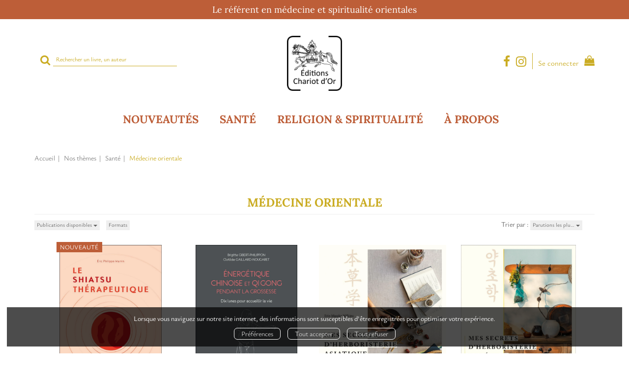

--- FILE ---
content_type: text/html; charset=utf-8
request_url: https://www.editions-chariot-dor.fr/theme/2/medecine-orientale
body_size: 11648
content:
<!DOCTYPE html>
<html prefix="og: http://ogp.me/ns#" lang="fr">
<head>
  
<script src="https://www.googletagmanager.com/gtag/js?id=G-13K7PZ72P3" async="async"></script>
<script>
//<![CDATA[
      (function() {
        function executeWhenJQueryIsReady() {
          if (typeof jQuery !== 'undefined') {
            jQuery(document).ready(function() {
                    window.dataLayer = window.dataLayer || [];
      function gtag(){dataLayer.push(arguments);}
      gtag('js', new Date());
      gtag('consent', 'default', {
        'analytics_storage': 'denied',
        'ad_storage': 'denied',
        'ad_user_data': 'denied',
        'ad_personalization': 'denied',
        'wait_for_update': 500
      });
      
              gtag('config', 'G-13K7PZ72P3', {
          'linker': {
            'domains': ['www.editions-chariot-dor.fr']
          }
        });

      
      
      
      

            });
          } else {
            setTimeout(executeWhenJQueryIsReady, 50);
          }
        }
        executeWhenJQueryIsReady();
      })();

//]]>
</script>



  <meta charset='utf-8' />
<meta name='viewport' content='width=device-width, initial-scale=1'>
<meta http-equiv="Content-Language" content="fr-FR" />
<link rel="canonical" href="https://www.editions-chariot-dor.fr/theme/2/medecine-orientale" />


<title>Les publications dans le thème 'Médecine orientale' | Éditions Chariot d'Or</title>
<meta name='description' content="Les publications dans le thème &#39;Médecine orientale&#39;" />

<link rel="preload" as="font" href="/assets/fontawesome-webfont-2adefcbc041e7d18fcf2d417879dc5a09997aa64d675b7a3c4b6ce33da13f3fe.woff2" type="font/woff2" crossorigin>

<link rel="stylesheet" media="all" href="/assets/store-critical-e5030dda3952dc17728dbbcec0633041fa60b0d864c846f8334fd8f48cbe412c.css" />
<link rel="stylesheet" media="all" href="/assets/design-c83d9b66b3573c9dedbfe513cde35089.css" />
<link rel="stylesheet" media="print" href="/assets/store-33a36f8da9f79426ee4784fdc9b85574aec6840a155a2c4db16a93d2cded87eb.css" onload="this.media=&#39;all&#39;" />
<link rel="stylesheet" media="print" href="https://fonts.googleapis.com/css?family=Roboto" onload="this.media=&#39;all&#39;" />
<style>
  h1, h2, h3, h4, h5, h6 {
    font-family: Roboto, Verdana, Arial, Helvetica, sans-serif;
  }
</style>

<meta name="csrf-param" content="authenticity_token" />
<meta name="csrf-token" content="7LF7p5YGq+AqggMacq0imi/aybIVzFXiNyG124ZWdBy5Q3kcPyeWrpbDTN2iUcvOFfn2f6kRf+D0oB9ldsvnBA==" />

<script src="/assets/store-critical-38f4342f174e9405d4a1309d77010bc38176af8ad8c8c7430176bc03431bc3d7.js"></script><script src="/assets/store-ef7a66bd40d9d6d42b2f86497339648d4e08718e516e076577d30ad7adc98b04.js" defer="defer"></script>
<link rel="shortcut icon" type="image/png" href="/system/parameter_attachments/data/006/279/178/original/chariot_dor_-_logo_noir_-_WEB.png?1685696439" />
<meta name="google-site-verification" content="gHbY3jQbYMunApTM_kKj0J5HamgxmgArWL2iVGvqYco" />

<meta property="og:url"           content="https://www.editions-chariot-dor.fr/theme/2/medecine-orientale" />
<meta property="og:type"          content="website" />
<meta property="og:title"         content="Les publications dans le thème &#39;Médecine orientale&#39; | Éditions Chariot d&#39;Or" />
<meta property="og:description"   content="Les publications dans le thème &#39;Médecine orientale&#39;" />
  <meta property="og:image" content="https://www.editions-chariot-dor.fr/system/parameter_attachments/data/005/186/852/original/chariot-dor---logo-noir---WEB.png?1689577602" />
<meta property="og:locale" content="fr_FR" />
<meta property="og:site_name" content="Éditions Chariot d&#39;Or" />

  

</head>

<body class=" subjects_show  izbk-default">
  <div role="region" aria-label="Outil d&#39;autorisation des cookies" id="acceptance_of_cookies" style="display: none"><div><p>Lorsque vous naviguez sur notre site internet, des informations sont susceptibles d'être enregistrées pour optimiser votre expérience.</p><a id="cookies_preferences_link" title="Configurer les préférences de cookies" href="/store/cookies">Préférences</a><a id="accept_cookies_notification" title="Accepter tous les cookies" href="#">Tout accepter</a><a id="refuse_cookies_notification" title="Refuser tous les cookies" href="#">Tout refuser</a></div></div>

  <div class="page subject_2" id="page_58" data-identifier="page_58" data-subject-category="subject_category_14">      
  <section role="region" class=" page_section" data-identifier="page_section_8">
    <div class="container-fluid">
    
          
      <div class='page_rows'>
          


  
    <div class="row page_row " data-identifier="page_row_67">      
      <div class='page_columns'>
    
    
    


  <div class="col-xs-12 col-sm-12 col-md-12 col-lg-12 page_column_109  page_column" data-identifier="page_column_109">
    
    
        
        

  
  <div class="placeholder  " id="placeholder_656" data-identifier="placeholder_656" data-type="page-title">    
    
  <h4 class="title" id="title-67">    Le référent en médecine et spiritualité orientales</h4>    
</div>        
</div>  
    
  
</div>      
</div>    


      </div>
   </div>
</section>
  
  <header role="banner" class="izbk-header-section page_section" data-identifier="page_section_1">
    <div class="container">
    
          
      <div class='page_rows'>
          


  
    <div class="row page_row " data-identifier="page_row_4">      
      <div class='page_columns'>
    
    
    


  <div class="col-xs-12 col-sm-4 col-md-4 col-lg-4 page_column_6  page_column" data-identifier="page_column_6">
    
    
        
        

  
  <div class="placeholder  " id="placeholder_20" data-identifier="placeholder_20" data-type="site-search-form">    
    <form class="new_search_form" id="search-form" role="search" action="/search" accept-charset="UTF-8" method="get"><input name="utf8" type="hidden" value="&#x2713;" />
  <label class="control-label sr-only" for="q">Rechercher sur le site</label>

  <div class="input-group">
    <input type="search" class="form-control input-sm" id="q" name='q' placeholder="Rechercher un livre, un auteur" title="Rechercher sur le site">

    <span class="input-group-addon btn btn-default onclick-submit-search-form">
      <i class="fa fa-search"></i>
    </span>
  </div>
</form>    
</div>        
</div>  
    
      
    
    


  <div class="col-xs-12 col-sm-4 col-md-4 col-lg-4 page_column_7  page_column" data-identifier="page_column_7">
    
    
        
        

  
  <div class="placeholder  " id="placeholder_21" data-identifier="placeholder_21" data-type="site-site-title-and-logo">    
    
  <a title="Retour à la page d&#39;accueil du site" class="visible-xs" href="/"><img loading="lazy" class="" alt="Éditions Chariot d&#39;Or" style="aspect-ratio: 512/512;" src="/system/parameter_attachments/data/006/032/825/original/chariot-dor---logo-noir---WEB.png?1689577593" /></a>
  <a title="Retour à la page d&#39;accueil du site" class="visible-sm" href="/"><img loading="lazy" class="" alt="Éditions Chariot d&#39;Or" style="aspect-ratio: 512/512;" src="/system/parameter_attachments/data/003/706/402/original/chariot-dor---logo-noir---WEB.png?1689577607" /></a>
  <a title="Retour à la page d&#39;accueil du site" class="visible-md" href="/"><img loading="lazy" class="" alt="Éditions Chariot d&#39;Or" style="aspect-ratio: 512/512;" src="/system/parameter_attachments/data/005/186/852/original/chariot-dor---logo-noir---WEB.png?1689577602" /></a>
  <a title="Retour à la page d&#39;accueil du site" class="visible-lg" href="/"><img loading="lazy" class="" alt="Éditions Chariot d&#39;Or" style="aspect-ratio: 512/512;" src="/system/parameter_attachments/data/002/505/046/original/chariot-dor---logo-noir---WEB.png?1689577598" /></a>  
    
</div>        
</div>  
    
      
    
    


  <div class="col-xs-12 col-sm-4 col-md-4 col-lg-4 page_column_8  page_column" data-identifier="page_column_8">
    
    
        
        

  
  <div class="placeholder  " id="placeholder_22" data-identifier="placeholder_22" data-type="page-page-row">    
      

  <div class="row">  

    
        <div class="" data-identifier="placeholder_23">          




    <div class="col-xs-12 col-sm-12 col-md-12 col-lg-12 page_column_9  page_column" data-identifier="page_column_9">

      <span class="">





            <div class="placeholder  " id="placeholder_24" data-identifier="placeholder_24" data-type="page-rich-text">
              
  <div class="rich-text" id="rich-text-2">    <p style="margin-top:15px;"><a href="https://www.facebook.com/profile.php?id=61553818454967" target="_blank" previewlistener="true"><i class="fa fa-facebook-f"></i></a>&nbsp;&nbsp;<a href="https://www.instagram.com/editions.chariot.dor/" id="instagram_link" target="_blank" previewlistener="true"><i class="fa fa-instagram"></i></a></p></div>
</div>





            <div class="placeholder  " id="placeholder_25" data-identifier="placeholder_25" data-type="site-account-links-to-account">
              
  <a class="link-to-sign-in" aria-label="Se connecter" href="/se-connecter">Se connecter</a>

</div>





            <div class="placeholder  " id="placeholder_26" data-identifier="placeholder_26" data-type="site-account-cart-link">
              <a title="Mon panier" aria-label="Afficher mon panier" class="cart_link hide" href="/store/cart">
  <i class="fa fa-shopping-bag"></i>  <span class='c-l-t'>Mon panier :</span>
  
</a>
  
</div>


</span>
</div>

</div>

    
</div>  
    
</div>        
        
        

  
  <div class="placeholder  " id="placeholder_27" data-identifier="placeholder_27" data-type="page-collapse-button">    
    
<button type="button" class="navbar-toggle collapsed" title="Toggle" data-toggle="collapse" data-target="#page_row_6" aria-expanded="false">
  <i class="fa fa-bars"></i><i class="fa fa-times"></i>
</button>
    
</div>        
</div>  
    
  
</div>      
</div>    


      </div>
   </div>
</header>
  
  <nav role="navigation" class="izbk-navigation-section page_section" data-identifier="page_section_2">
    <div class="container">
    
          
      <div class='page_rows'>
          


  <div class="collapse navbar-collapse" id="page_row_6">
    <div class="row page_row " data-identifier="page_row_6">      
      <div class='page_columns'>
    
    
    


  <div class="col-xs-12 col-sm-12 col-md-12 col-lg-12 page_column_10  page_column" data-identifier="page_column_10">
    
    
        
        

  
  <div class="placeholder  " id="placeholder_28" data-identifier="placeholder_28" data-type="page-navigation">    
      <div data-identifier="navigation_3" class="inline">
    
    <ul class='list-inline'>
    
    
    <li class="" data-identifier="navigation_link_67">
      

<a class="" href="/nouveautes">Nouveautés</a></li>
    
    
    <li class="" data-identifier="navigation_link_106">
      
<a class="" href="/categorie-de-themes/14/sante">Santé</a></li>
    
    
    <li class="" data-identifier="navigation_link_108">
      
<a class="" href="/categorie-de-themes/16/religion-spiritualite">Religion & Spiritualité</a></li>
    
    
    <li class="" data-identifier="navigation_link_109">
      

<a class="" href="/store/page/91/qui-sommes-nous">À propos</a></li>
</ul>  </div>
    
</div>        
</div>  
    
  
</div>      
</div>    
</div>

      </div>
   </div>
</nav>
  
  <section role="region" class="izbk-breadcrumbs-section page_section" data-identifier="page_section_3">
    <div class="container">
    
          
      <div class='page_rows'>
          


  
    <div class="row page_row " data-identifier="page_row_7">      
      <div class='page_columns'>
    
    
    


  <div class="col-xs-12 col-sm-12 col-md-12 col-lg-12 page_column_12  page_column" data-identifier="page_column_12">
    
    
        
        

  
  <div class="placeholder  " id="placeholder_30" data-identifier="placeholder_30" data-type="site-breadcrumbs">    
      <nav role="navigation" aria-label="Fil d&#39;ariane"><ul class="breadcrumb hidden-xs"><li><a href="/">Accueil</a></li><li><a href="/subjects">Nos thèmes</a></li><li><a href="/categorie-de-themes/14/sante">Santé</a></li><li aria-current="page">Médecine orientale</li></ul></nav>    
</div>        
</div>  
    
  
</div>      
</div>    


      </div>
   </div>
</section>
  
  <section role="region" class="izbk-content-section page_section" data-identifier="page_section_4">
    <div class="container">
    
          
      <div class='page_rows'>
          


  
    <div class="row page_row " data-identifier="page_row_8">      
      <div class='page_columns'>
    
    
    


  <div class="col-md-12 page_column_13  page_column" data-identifier="page_column_13">
    
    
        
        

  
  <div class="placeholder  " id="placeholder_436" data-identifier="placeholder_436" data-type="page-page-title">    
    <h1>Médecine orientale</h1>

    
</div>        
        
        

  
  <div class="placeholder  " id="placeholder_437" data-identifier="placeholder_437" data-type="product-paginated-products">    
    
  <div class='row m-b-sm' id="paginated_products_display_options">

    <div class='col-md-9 col-xs-12 m-b-sm m-t-sm' id='display-modes-and-filters'>
        
  <span class="dropdown">
    <button class="btn btn-xs dropdown-toggle" type="button" id="dropdownMenu1" data-toggle="dropdown" aria-haspopup="true" aria-expanded="false" style='border-radius: 0px !important;'>
      Publications disponibles      <span class="caret"></span>
    </button>
  
    <ul class="dropdown-menu" aria-labelledby="dropdownMenu1">
    
        <li>
          <form class="button_to" method="post" action="/products_display_mode/available_for_sale_products?current_entity_id=2"><input type="hidden" name="_method" value="put" /><input class="btn btn-link btn-xs" type="submit" value="Publications disponibles" /><input type="hidden" name="authenticity_token" value="RbyR/r485TWDez/zlhbHmrHtqEdRmsRGZ3KHs0DGEJDY0sWXlOCxOz1ygzDrmOVWp9BqNe3QlqC5FkpPBZeOCw==" /></form>        </li>
        <li>
          <form class="button_to" method="post" action="/products_display_mode/best_sellers?current_entity_id=2"><input type="hidden" name="_method" value="put" /><input class="btn btn-link btn-xs" type="submit" value="Meilleures ventes" /><input type="hidden" name="authenticity_token" value="LOZyjg0J3tC69vTlXpe/3RFKTpkiD5PJ64k0dWyg8vCFKoT7E7yxWMi0FS0kz+bihfqnZEp767c3CrFAmd0/ZQ==" /></form>        </li>
    
    </ul>
  </span>
      
              
            
      
      
        <button type="button" class="btn btn-xs" data-toggle="modal" data-target="#articles_types-modal" aria-haspopup="dialog" style ='border-radius: 0px !important; font-size: 11px'>
          Formats
        </button>
      
      
    
    </div>

      <div class='col-md-3 col-xs-12 m-b-sm m-t-sm' style="text-align: right;">
        <span class="sort-by-title">Trier par :</span>
        
        <span class="dropdown">
  <button class="btn btn-xs dropdown-toggle" type="button" id="dropdown_sort_filters" data-toggle="dropdown" aria-haspopup="true" aria-expanded="false" style='border-radius: 0px !important;'>
    Parutions les plu…
    <span class="caret"></span>
  </button>
  
  <ul class="dropdown-menu align-right" aria-labelledby="dropdown_sort_filters">
      <li>
        <form class="button_to" method="post" action="/products_sort_mode/descendant_publication_date?current_entity_id=2"><input type="hidden" name="_method" value="put" /><input class="btn btn-link btn-xs" type="submit" value="Parutions les plus récentes" /><input type="hidden" name="authenticity_token" value="hYsSBHAw60D7toJVJpmIkl7DqTHtxczwQazuFBhQafTRfSOrvT6eIUywiMXicVXimOR2iYufXyceDh7mK7XwTw==" /></form>      </li>
      <li>
        <form class="button_to" method="post" action="/products_sort_mode/ascendant_publication_date?current_entity_id=2"><input type="hidden" name="_method" value="put" /><input class="btn btn-link btn-xs" type="submit" value="Parutions les moins récentes" /><input type="hidden" name="authenticity_token" value="rc2mToDzI7Ek1iNLPIgxHpQemZBsII0Z4FM9MH+mJwXCfIDqaygqi0r6rt1I1zKEC0SlbN9Zv44r/PaJllz4Kg==" /></form>      </li>
      <li>
        <form class="button_to" method="post" action="/products_sort_mode/ascendant_prices?current_entity_id=2"><input type="hidden" name="_method" value="put" /><input class="btn btn-link btn-xs" type="submit" value="Prix les moins chers" /><input type="hidden" name="authenticity_token" value="VnEAQkRGC50zewIQuA2s0H3cRswZgC9NASn2FuJbFllLmj7pI0C5a5T6yW4RE09am9k35tbiwQxyBe5OL1U18w==" /></form>      </li>
      <li>
        <form class="button_to" method="post" action="/products_sort_mode/descendant_prices?current_entity_id=2"><input type="hidden" name="_method" value="put" /><input class="btn btn-link btn-xs" type="submit" value="Prix les plus chers" /><input type="hidden" name="authenticity_token" value="aLaL/1pduLAckdeK0DPRqgefeLCXWWxhEDlqmbspnYFJX9u1gorih+WHFbAwOUy3lH/3hPpl6J45Z78Me6n37g==" /></form>      </li>
  </ul>
</span>      </div>
  </div>

  

  
  <div id='paginated_products_results'>
    <div class='row'>
  <div class='col-md-12 text-center products-list'>
      <div class='container-product' style="">
  
    <div class="product text-center best-seller novelty shipping-level_1" data-type="base_product" data-identifier="product_193" data-ean13="9782360471072" data-item_label="Le Shiatsu thérapeutique - Éric Philippe Martin">
        
        
        <div class='container-cover'>
          <a href="/produit/193/9782360471072/le-shiatsu-therapeutique">
              <img class="product_picture product-cover" style="aspect-ratio: 1072/1500; " alt="Le Shiatsu thérapeutique" srcset="https://www.editions-chariot-dor.fr/system/product_pictures/data/009/955/815/small/ART-138124-77034.webp?1763466444 128w, https://www.editions-chariot-dor.fr/system/product_pictures/data/009/955/815/medium/ART-138124-77034.webp?1763466444 256w, https://www.editions-chariot-dor.fr/system/product_pictures/data/009/955/815/large/ART-138124-77034.webp?1763466444 512w, https://www.editions-chariot-dor.fr/system/product_pictures/data/009/955/815/xlarge/ART-138124-77034.webp?1763466444 1400w" src="https://www.editions-chariot-dor.fr/system/product_pictures/data/009/955/815/medium/ART-138124-77034.webp?1763466444" />
            <div class="to-be-published-badge">À&nbsp;paraître</div>
            <div class="novelty-badge">Nouveauté</div>
            <div class="best-seller-badge">Meilleures ventes</div>
            <div class="presale-badge">Prévente</div>
            <div class="discounted-badge">Promotion</div>
            <div class="shipping-delay-badge">En stock</div>
            <div class="special-edition-badge"></div>
</a>        </div>

              <span class='p-i-t'>
                <a href="/produit/193/9782360471072/le-shiatsu-therapeutique">Le Shiatsu thérapeutique</a>
              </span>

              <p class='p-i-a'>
                <a href="/auteur/101/eric-philippe-martin">Éric Philippe Martin</a>
              </p>

              <p class='text-muted p-i-p'>
                  
  
  <span class='medium-price'>
        <span class='medium-public-price'>
          25,50 €        </span>
  </span>
              </p>
    </div>
</div>
      <div class='container-product' style="">
  
    <div class="product text-center shipping-level_1" data-type="base_product" data-identifier="product_192" data-ean13="9782360471065" data-item_label="Énergétique chinoise et Qi Gong pendant la grossesse - Clotilde Gaillard-Nougaret">
        
        
        <div class='container-cover'>
          <a href="/produit/192/9782360471065/energetique-chinoise-et-qi-gong-pendant-la-grossesse">
              <img class="lazy product_picture product-cover" style="aspect-ratio: 1071/1500;" loading="lazy" alt="Énergétique chinoise et Qi Gong pendant la grossesse" srcset="https://www.editions-chariot-dor.fr/system/product_pictures/data/009/955/730/small/ART-134590-64690.webp?1763466433 128w, https://www.editions-chariot-dor.fr/system/product_pictures/data/009/955/730/medium/ART-134590-64690.webp?1763466433 256w, https://www.editions-chariot-dor.fr/system/product_pictures/data/009/955/730/large/ART-134590-64690.webp?1763466433 512w, https://www.editions-chariot-dor.fr/system/product_pictures/data/009/955/730/xlarge/ART-134590-64690.webp?1763466433 1400w" src="https://www.editions-chariot-dor.fr/system/product_pictures/data/009/955/730/medium/ART-134590-64690.webp?1763466433" />
            <div class="to-be-published-badge">À&nbsp;paraître</div>
            <div class="novelty-badge">Nouveauté</div>
            <div class="best-seller-badge">Meilleures ventes</div>
            <div class="presale-badge">Prévente</div>
            <div class="discounted-badge">Promotion</div>
            <div class="shipping-delay-badge">En stock</div>
            <div class="special-edition-badge"></div>
</a>        </div>

              <span class='p-i-t'>
                <a href="/produit/192/9782360471065/energetique-chinoise-et-qi-gong-pendant-la-grossesse">Énergétique chinoise et Qi Gong pendant la grossesse</a>
                  <small class='p-i-s'>Dix lunes pour accueillir la vie</small>
              </span>

              <p class='p-i-a'>
                <a href="/auteur/99/clotilde-gaillard-nougaret">Clotilde Gaillard-Nougaret</a>, <a href="/auteur/100/brigitte-gibert-philippon">Brigitte Gibert-Philippon</a>
              </p>

              <p class='text-muted p-i-p'>
                  
  
  <span class='medium-price'>
        <span class='medium-public-price'>
          20,00 €        </span>
  </span>
              </p>
    </div>
</div>
      <div class='container-product' style="">
  
    <div class="product text-center shipping-level_1" data-type="base_product" data-identifier="product_190" data-ean13="9782360471034" data-item_label="Mes secrets d’herboristerie asiatique - Erin Masako Wilkins">
        
        
        <div class='container-cover'>
          <a href="/produit/190/9782360471034/mes-secrets-d-herboristerie-asiatique">
              <img class="lazy product_picture product-cover" style="aspect-ratio: 1338/1500;" loading="lazy" alt="Mes secrets d’herboristerie asiatique" srcset="https://www.editions-chariot-dor.fr/system/product_pictures/data/009/955/686/small/ART-132133-60575.webp?1763466431 128w, https://www.editions-chariot-dor.fr/system/product_pictures/data/009/955/686/medium/ART-132133-60575.webp?1763466431 256w, https://www.editions-chariot-dor.fr/system/product_pictures/data/009/955/686/large/ART-132133-60575.webp?1763466431 512w, https://www.editions-chariot-dor.fr/system/product_pictures/data/009/955/686/xlarge/ART-132133-60575.webp?1763466431 1400w" src="https://www.editions-chariot-dor.fr/system/product_pictures/data/009/955/686/medium/ART-132133-60575.webp?1763466431" />
            <div class="to-be-published-badge">À&nbsp;paraître</div>
            <div class="novelty-badge">Nouveauté</div>
            <div class="best-seller-badge">Meilleures ventes</div>
            <div class="presale-badge">Prévente</div>
            <div class="discounted-badge">Promotion</div>
            <div class="shipping-delay-badge">En stock</div>
            <div class="special-edition-badge"></div>
</a>        </div>

              <span class='p-i-t'>
                <a href="/produit/190/9782360471034/mes-secrets-d-herboristerie-asiatique">Mes secrets d’herboristerie asiatique</a>
              </span>

              <p class='p-i-a'>
                <a href="/auteur/94/erin-masako-wilkins">Erin Masako Wilkins</a>
              </p>

              <p class='text-muted p-i-p'>
                  
  
  <span class='medium-price'>
        <span class='medium-public-price'>
          29,00 €        </span>
  </span>
              </p>
    </div>
</div>
      <div class='container-product' style="">
  
    <div class="product text-center shipping-level_1" data-type="base_product" data-identifier="product_189" data-ean13="9782360471027" data-item_label="Mes secrets d’herboristerie coréenne - Grace Yoon">
        
        
        <div class='container-cover'>
          <a href="/produit/189/9782360471027/mes-secrets-d-herboristerie-coreenne">
              <img class="lazy product_picture product-cover" style="aspect-ratio: 1214/1500;" loading="lazy" alt="Mes secrets d’herboristerie coréenne" srcset="https://www.editions-chariot-dor.fr/system/product_pictures/data/009/955/673/small/ART-131926-58938.webp?1763466431 128w, https://www.editions-chariot-dor.fr/system/product_pictures/data/009/955/673/medium/ART-131926-58938.webp?1763466431 256w, https://www.editions-chariot-dor.fr/system/product_pictures/data/009/955/673/large/ART-131926-58938.webp?1763466431 512w, https://www.editions-chariot-dor.fr/system/product_pictures/data/009/955/673/xlarge/ART-131926-58938.webp?1763466431 1400w" src="https://www.editions-chariot-dor.fr/system/product_pictures/data/009/955/673/medium/ART-131926-58938.webp?1763466431" />
            <div class="to-be-published-badge">À&nbsp;paraître</div>
            <div class="novelty-badge">Nouveauté</div>
            <div class="best-seller-badge">Meilleures ventes</div>
            <div class="presale-badge">Prévente</div>
            <div class="discounted-badge">Promotion</div>
            <div class="shipping-delay-badge">En stock</div>
            <div class="special-edition-badge"></div>
</a>        </div>

              <span class='p-i-t'>
                <a href="/produit/189/9782360471027/mes-secrets-d-herboristerie-coreenne">Mes secrets d’herboristerie coréenne</a>
              </span>

              <p class='p-i-a'>
                <a href="/auteur/93/grace-yoon">Grace Yoon</a>
              </p>

              <p class='text-muted p-i-p'>
                  
  
  <span class='medium-price'>
        <span class='medium-public-price'>
          24,00 €        </span>
  </span>
              </p>
    </div>
</div>
      <div class='container-product' style="">
  
    <div class="product text-center shipping-level_1" data-type="base_product" data-identifier="product_187" data-ean13="9782360471003" data-item_label="La Voie du reiki - Frans Stiene">
        
        
        <div class='container-cover'>
          <a href="/produit/187/9782360471003/la-voie-du-reiki">
              <img class="lazy product_picture product-cover" style="aspect-ratio: 1187/1500;" loading="lazy" alt="La Voie du reiki" srcset="https://www.editions-chariot-dor.fr/system/product_pictures/data/009/955/665/small/ART-128057-57226.webp?1763466429 128w, https://www.editions-chariot-dor.fr/system/product_pictures/data/009/955/665/medium/ART-128057-57226.webp?1763466429 256w, https://www.editions-chariot-dor.fr/system/product_pictures/data/009/955/665/large/ART-128057-57226.webp?1763466429 512w, https://www.editions-chariot-dor.fr/system/product_pictures/data/009/955/665/xlarge/ART-128057-57226.webp?1763466429 1400w" src="https://www.editions-chariot-dor.fr/system/product_pictures/data/009/955/665/medium/ART-128057-57226.webp?1763466429" />
            <div class="to-be-published-badge">À&nbsp;paraître</div>
            <div class="novelty-badge">Nouveauté</div>
            <div class="best-seller-badge">Meilleures ventes</div>
            <div class="presale-badge">Prévente</div>
            <div class="discounted-badge">Promotion</div>
            <div class="shipping-delay-badge">En stock</div>
            <div class="special-edition-badge"></div>
</a>        </div>

              <span class='p-i-t'>
                <a href="/produit/187/9782360471003/la-voie-du-reiki">La Voie du reiki</a>
                  <small class='p-i-s'>Vivre et incarner les préceptes spirituels de sa pratique</small>
              </span>

              <p class='p-i-a'>
                <a href="/auteur/91/frans-stiene">Frans Stiene</a>
              </p>

              <p class='text-muted p-i-p'>
                  
  
  <span class='medium-price'>
        <span class='medium-public-price'>
          24,00 €        </span>
  </span>
              </p>
    </div>
</div>
      <div class='container-product' style="">
  
    <div class="product text-center shipping-level_1" data-type="base_product" data-identifier="product_114" data-ean13="9782360470969" data-item_label="Guide pratique du Yi Jing  - Kim-Anh Lim">
        
        
        <div class='container-cover'>
          <a href="/produit/114/9782360470969/guide-pratique-du-yi-jing">
              <img class="lazy product_picture product-cover" style="aspect-ratio: 969/1500;" loading="lazy" alt="Guide pratique du Yi Jing " srcset="https://www.editions-chariot-dor.fr/system/product_pictures/data/009/955/531/small/ART-126588-54189.webp?1763466422 128w, https://www.editions-chariot-dor.fr/system/product_pictures/data/009/955/531/medium/ART-126588-54189.webp?1763466422 256w, https://www.editions-chariot-dor.fr/system/product_pictures/data/009/955/531/large/ART-126588-54189.webp?1763466422 512w, https://www.editions-chariot-dor.fr/system/product_pictures/data/009/955/531/xlarge/ART-126588-54189.webp?1763466422 1400w" src="https://www.editions-chariot-dor.fr/system/product_pictures/data/009/955/531/medium/ART-126588-54189.webp?1763466422" />
            <div class="to-be-published-badge">À&nbsp;paraître</div>
            <div class="novelty-badge">Nouveauté</div>
            <div class="best-seller-badge">Meilleures ventes</div>
            <div class="presale-badge">Prévente</div>
            <div class="discounted-badge">Promotion</div>
            <div class="shipping-delay-badge">En stock</div>
            <div class="special-edition-badge"></div>
</a>        </div>

              <span class='p-i-t'>
                <a href="/produit/114/9782360470969/guide-pratique-du-yi-jing">Guide pratique du Yi Jing </a>
                  <small class='p-i-s'>Histoire, théorie, principes de consultation et interprétation des 64 hexagrammes</small>
              </span>

              <p class='p-i-a'>
                <a href="/auteur/82/kim-anh-lim">Kim-Anh Lim</a>
              </p>

              <p class='text-muted p-i-p'>
                  
  
  <span class='medium-price'>
        <span class='medium-public-price'>
          22,00 €        </span>
  </span>
              </p>
    </div>
</div>
      <div class='container-product' style="">
  
    <div class="product text-center shipping-level_1" data-type="base_product" data-identifier="product_112" data-ean13="9782360470976" data-item_label="Précis de shiatsu Kurétaké - Masanori Okamoto">
        
        
        <div class='container-cover'>
          <a href="/produit/112/9782360470976/precis-de-shiatsu-kuretake">
              <img class="lazy product_picture product-cover" style="aspect-ratio: 1060/1500;" loading="lazy" alt="Précis de shiatsu Kurétaké" srcset="https://www.editions-chariot-dor.fr/system/product_pictures/data/009/955/527/small/ART-125434-50914.webp?1763466421 128w, https://www.editions-chariot-dor.fr/system/product_pictures/data/009/955/527/medium/ART-125434-50914.webp?1763466421 256w, https://www.editions-chariot-dor.fr/system/product_pictures/data/009/955/527/large/ART-125434-50914.webp?1763466421 512w, https://www.editions-chariot-dor.fr/system/product_pictures/data/009/955/527/xlarge/ART-125434-50914.webp?1763466421 1400w" src="https://www.editions-chariot-dor.fr/system/product_pictures/data/009/955/527/medium/ART-125434-50914.webp?1763466421" />
            <div class="to-be-published-badge">À&nbsp;paraître</div>
            <div class="novelty-badge">Nouveauté</div>
            <div class="best-seller-badge">Meilleures ventes</div>
            <div class="presale-badge">Prévente</div>
            <div class="discounted-badge">Promotion</div>
            <div class="shipping-delay-badge">En stock</div>
            <div class="special-edition-badge"></div>
</a>        </div>

              <span class='p-i-t'>
                <a href="/produit/112/9782360470976/precis-de-shiatsu-kuretake">Précis de shiatsu Kurétaké</a>
                  <small class='p-i-s'>Techniques fondamentales et supérieures</small>
              </span>

              <p class='p-i-a'>
                <a href="/auteur/80/masanori-okamoto">Masanori Okamoto</a>
              </p>

              <p class='text-muted p-i-p'>
                  
  
  <span class='medium-price'>
        <span class='medium-public-price'>
          29,00 €        </span>
  </span>
              </p>
    </div>
</div>
      <div class='container-product' style="">
  
    <div class="product text-center shipping-level_1" data-type="base_product" data-identifier="product_111" data-ean13="9782360470952" data-item_label="L&#39;esprit du réel  - Michel Coquet">
        
        
        <div class='container-cover'>
          <a href="/produit/111/9782360470952/l-esprit-du-reel">
              <img class="lazy product_picture product-cover" style="aspect-ratio: 969/1500;" loading="lazy" alt="L&#39;esprit du réel " srcset="https://www.editions-chariot-dor.fr/system/product_pictures/data/009/955/525/small/ART-125433-50910.webp?1763466419 128w, https://www.editions-chariot-dor.fr/system/product_pictures/data/009/955/525/medium/ART-125433-50910.webp?1763466419 256w, https://www.editions-chariot-dor.fr/system/product_pictures/data/009/955/525/large/ART-125433-50910.webp?1763466419 512w, https://www.editions-chariot-dor.fr/system/product_pictures/data/009/955/525/xlarge/ART-125433-50910.webp?1763466419 1400w" src="https://www.editions-chariot-dor.fr/system/product_pictures/data/009/955/525/medium/ART-125433-50910.webp?1763466419" />
            <div class="to-be-published-badge">À&nbsp;paraître</div>
            <div class="novelty-badge">Nouveauté</div>
            <div class="best-seller-badge">Meilleures ventes</div>
            <div class="presale-badge">Prévente</div>
            <div class="discounted-badge">Promotion</div>
            <div class="shipping-delay-badge">En stock</div>
            <div class="special-edition-badge"></div>
</a>        </div>

              <span class='p-i-t'>
                <a href="/produit/111/9782360470952/l-esprit-du-reel">L&#39;esprit du réel </a>
                  <small class='p-i-s'>Les enseignements du Sano-ryû Karaté-Bujutsu</small>
              </span>

              <p class='p-i-a'>
                <a href="/auteur/47/michel-coquet">Michel Coquet</a>
              </p>

              <p class='text-muted p-i-p'>
                  
  
  <span class='medium-price'>
        <span class='medium-public-price'>
          29,00 €        </span>
  </span>
              </p>
    </div>
</div>
      <div class='container-product' style="">
  
    <div class="product text-center shipping-level_1" data-type="base_product" data-identifier="product_110" data-ean13="9782360470945" data-item_label="A l&#39;origine du yoga  - Raj Balkaran">
        
        
        <div class='container-cover'>
          <a href="/produit/110/9782360470945/a-l-origine-du-yoga">
              <img class="lazy product_picture product-cover" style="aspect-ratio: 1122/1500;" loading="lazy" alt="A l&#39;origine du yoga " srcset="https://www.editions-chariot-dor.fr/system/product_pictures/data/009/955/523/small/ART-125178-49158.webp?1763466419 128w, https://www.editions-chariot-dor.fr/system/product_pictures/data/009/955/523/medium/ART-125178-49158.webp?1763466419 256w, https://www.editions-chariot-dor.fr/system/product_pictures/data/009/955/523/large/ART-125178-49158.webp?1763466419 512w, https://www.editions-chariot-dor.fr/system/product_pictures/data/009/955/523/xlarge/ART-125178-49158.webp?1763466419 1400w" src="https://www.editions-chariot-dor.fr/system/product_pictures/data/009/955/523/medium/ART-125178-49158.webp?1763466419" />
            <div class="to-be-published-badge">À&nbsp;paraître</div>
            <div class="novelty-badge">Nouveauté</div>
            <div class="best-seller-badge">Meilleures ventes</div>
            <div class="presale-badge">Prévente</div>
            <div class="discounted-badge">Promotion</div>
            <div class="shipping-delay-badge">En stock</div>
            <div class="special-edition-badge"></div>
</a>        </div>

              <span class='p-i-t'>
                <a href="/produit/110/9782360470945/a-l-origine-du-yoga">A l&#39;origine du yoga </a>
                  <small class='p-i-s'>50 asanas expliquées par la mythologie hindoue</small>
              </span>

              <p class='p-i-a'>
                <a href="/auteur/79/raj-balkaran">Raj Balkaran</a>
              </p>

              <p class='text-muted p-i-p'>
                  
  
  <span class='medium-price'>
        <span class='medium-public-price'>
          29,00 €        </span>
  </span>
              </p>
    </div>
</div>
      <div class='container-product' style="">
  
    <div class="product text-center shipping-level_1" data-type="base_product" data-identifier="product_106" data-ean13="9782360470907" data-item_label="Petit guide de médecine chinoise  - Misha Ruth Cohen">
        
        
        <div class='container-cover'>
          <a href="/produit/106/9782360470907/petit-guide-de-medecine-chinoise">
              <img class="lazy product_picture product-cover" style="aspect-ratio: 954/1500;" loading="lazy" alt="Petit guide de médecine chinoise " srcset="https://www.editions-chariot-dor.fr/system/product_pictures/data/009/955/515/small/ART-121812-44019.webp?1763466416 128w, https://www.editions-chariot-dor.fr/system/product_pictures/data/009/955/515/medium/ART-121812-44019.webp?1763466416 256w, https://www.editions-chariot-dor.fr/system/product_pictures/data/009/955/515/large/ART-121812-44019.webp?1763466416 512w, https://www.editions-chariot-dor.fr/system/product_pictures/data/009/955/515/xlarge/ART-121812-44019.webp?1763466416 1400w" src="https://www.editions-chariot-dor.fr/system/product_pictures/data/009/955/515/medium/ART-121812-44019.webp?1763466416" />
            <div class="to-be-published-badge">À&nbsp;paraître</div>
            <div class="novelty-badge">Nouveauté</div>
            <div class="best-seller-badge">Meilleures ventes</div>
            <div class="presale-badge">Prévente</div>
            <div class="discounted-badge">Promotion</div>
            <div class="shipping-delay-badge">En stock</div>
            <div class="special-edition-badge"></div>
</a>        </div>

              <span class='p-i-t'>
                <a href="/produit/106/9782360470907/petit-guide-de-medecine-chinoise">Petit guide de médecine chinoise </a>
                  <small class='p-i-s'>Présentation moderne d&#39;un savoir ancestral</small>
              </span>

              <p class='p-i-a'>
                <a href="/auteur/75/misha-ruth-cohen">Misha Ruth Cohen</a>
              </p>

              <p class='text-muted p-i-p'>
                  
  
  <span class='medium-price'>
        <span class='medium-public-price'>
          20,00 €        </span>
  </span>
              </p>
    </div>
</div>
      <div class='container-product' style="">
  
    <div class="product text-center shipping-level_1" data-type="base_product" data-identifier="product_100" data-ean13="9782360470839" data-item_label="Qigong Tuina - Tome 3  - Amaël Ferrando">
        
        
        <div class='container-cover'>
          <a href="/produit/100/9782360470839/qigong-tuina-tome-3">
              <img class="lazy product_picture product-cover" style="aspect-ratio: 1060/1500;" loading="lazy" alt="Qigong Tuina - Tome 3 " srcset="https://www.editions-chariot-dor.fr/system/product_pictures/data/009/955/504/small/ART-118570-70052.webp?1763466415 128w, https://www.editions-chariot-dor.fr/system/product_pictures/data/009/955/504/medium/ART-118570-70052.webp?1763466415 256w, https://www.editions-chariot-dor.fr/system/product_pictures/data/009/955/504/large/ART-118570-70052.webp?1763466415 512w, https://www.editions-chariot-dor.fr/system/product_pictures/data/009/955/504/xlarge/ART-118570-70052.webp?1763466415 1400w" src="https://www.editions-chariot-dor.fr/system/product_pictures/data/009/955/504/medium/ART-118570-70052.webp?1763466415" />
            <div class="to-be-published-badge">À&nbsp;paraître</div>
            <div class="novelty-badge">Nouveauté</div>
            <div class="best-seller-badge">Meilleures ventes</div>
            <div class="presale-badge">Prévente</div>
            <div class="discounted-badge">Promotion</div>
            <div class="shipping-delay-badge">En stock</div>
            <div class="special-edition-badge"></div>
</a>        </div>

              <span class='p-i-t'>
                <a href="/produit/100/9782360470839/qigong-tuina-tome-3">Qigong Tuina - Tome 3 </a>
                  <small class='p-i-s'>Philosophie et diagnostic</small>
              </span>

              <p class='p-i-a'>
                <a href="/auteur/60/amael-ferrando">Amaël Ferrando</a>
              </p>

              <p class='text-muted p-i-p'>
                  
  
  <span class='medium-price'>
        <span class='medium-public-price'>
          32,00 €        </span>
  </span>
              </p>
    </div>
</div>
      <div class='container-product' style="">
  
    <div class="product text-center shipping-level_1" data-type="base_product" data-identifier="product_97" data-ean13="9782360470822" data-item_label="Médecine classique chinoise &amp; Aromathérapie vibratoire - Brigitte Couffignal">
        
        
        <div class='container-cover'>
          <a href="/produit/97/9782360470822/medecine-classique-chinoise-aromatherapie-vibratoire">
              <img class="lazy product_picture product-cover" style="aspect-ratio: 969/1500;" loading="lazy" alt="Médecine classique chinoise &amp; Aromathérapie vibratoire" srcset="https://www.editions-chariot-dor.fr/system/product_pictures/data/009/955/498/small/ART-118210-39045.webp?1764309299 128w, https://www.editions-chariot-dor.fr/system/product_pictures/data/009/955/498/medium/ART-118210-39045.webp?1764309299 256w, https://www.editions-chariot-dor.fr/system/product_pictures/data/009/955/498/large/ART-118210-39045.webp?1764309299 512w, https://www.editions-chariot-dor.fr/system/product_pictures/data/009/955/498/xlarge/ART-118210-39045.webp?1764309299 1400w" src="https://www.editions-chariot-dor.fr/system/product_pictures/data/009/955/498/medium/ART-118210-39045.webp?1764309299" />
            <div class="to-be-published-badge">À&nbsp;paraître</div>
            <div class="novelty-badge">Nouveauté</div>
            <div class="best-seller-badge">Meilleures ventes</div>
            <div class="presale-badge">Prévente</div>
            <div class="discounted-badge">Promotion</div>
            <div class="shipping-delay-badge">En stock</div>
            <div class="special-edition-badge"></div>
</a>        </div>

              <span class='p-i-t'>
                <a href="/produit/97/9782360470822/medecine-classique-chinoise-aromatherapie-vibratoire">Médecine classique chinoise &amp; Aromathérapie vibratoire</a>
              </span>

              <p class='p-i-a'>
                <a href="/auteur/98/brigitte-couffignal">Brigitte Couffignal</a>, <a href="/auteur/68/didier-debar">Didier Debar</a>, <a href="/auteur/67/michel-arteil">Michel Arteil</a>
              </p>

              <p class='text-muted p-i-p'>
                  
  
  <span class='medium-price'>
        <span class='medium-public-price'>
          22,00 €        </span>
  </span>
              </p>
    </div>
</div>
      <div class='container-product' style="">
  
    <div class="product text-center shipping-level_1" data-type="base_product" data-identifier="product_86" data-ean13="9782360470754" data-item_label="Qigong Tuina - Tome 2  - Amaël Ferrando">
        
        
        <div class='container-cover'>
          <a href="/produit/86/9782360470754/qigong-tuina-tome-2">
              <img class="lazy product_picture product-cover" style="aspect-ratio: 1061/1500;" loading="lazy" alt="Qigong Tuina - Tome 2 " srcset="https://www.editions-chariot-dor.fr/system/product_pictures/data/009/955/481/small/ART-114861-20609.webp?1763466411 128w, https://www.editions-chariot-dor.fr/system/product_pictures/data/009/955/481/medium/ART-114861-20609.webp?1763466411 256w, https://www.editions-chariot-dor.fr/system/product_pictures/data/009/955/481/large/ART-114861-20609.webp?1763466411 512w, https://www.editions-chariot-dor.fr/system/product_pictures/data/009/955/481/xlarge/ART-114861-20609.webp?1763466411 1400w" src="https://www.editions-chariot-dor.fr/system/product_pictures/data/009/955/481/medium/ART-114861-20609.webp?1763466411" />
            <div class="to-be-published-badge">À&nbsp;paraître</div>
            <div class="novelty-badge">Nouveauté</div>
            <div class="best-seller-badge">Meilleures ventes</div>
            <div class="presale-badge">Prévente</div>
            <div class="discounted-badge">Promotion</div>
            <div class="shipping-delay-badge">En stock</div>
            <div class="special-edition-badge"></div>
</a>        </div>

              <span class='p-i-t'>
                <a href="/produit/86/9782360470754/qigong-tuina-tome-2">Qigong Tuina - Tome 2 </a>
                  <small class='p-i-s'>Pratiques d&#39;autoguérison par le Qigong</small>
              </span>

              <p class='p-i-a'>
                <a href="/auteur/60/amael-ferrando">Amaël Ferrando</a>
              </p>

              <p class='text-muted p-i-p'>
                  
  
  <span class='medium-price'>
        <span class='medium-public-price'>
          27,00 €        </span>
  </span>
              </p>
    </div>
</div>
      <div class='container-product' style="">
  
    <div class="product text-center shipping-level_1" data-type="base_product" data-identifier="product_85" data-ean13="9782360470648" data-item_label="Traité de Qi Gong médical - Tome 5  - Jerry Alan Johnson">
        
        
        <div class='container-cover'>
          <a href="/produit/85/9782360470648/traite-de-qi-gong-medical-tome-5">
              <img class="lazy product_picture product-cover" style="aspect-ratio: 951/1500;" loading="lazy" alt="Traité de Qi Gong médical - Tome 5 " srcset="https://www.editions-chariot-dor.fr/system/product_pictures/data/009/955/479/small/ART-114055-39853.webp?1763466411 128w, https://www.editions-chariot-dor.fr/system/product_pictures/data/009/955/479/medium/ART-114055-39853.webp?1763466411 256w, https://www.editions-chariot-dor.fr/system/product_pictures/data/009/955/479/large/ART-114055-39853.webp?1763466411 512w, https://www.editions-chariot-dor.fr/system/product_pictures/data/009/955/479/xlarge/ART-114055-39853.webp?1763466411 1400w" src="https://www.editions-chariot-dor.fr/system/product_pictures/data/009/955/479/medium/ART-114055-39853.webp?1763466411" />
            <div class="to-be-published-badge">À&nbsp;paraître</div>
            <div class="novelty-badge">Nouveauté</div>
            <div class="best-seller-badge">Meilleures ventes</div>
            <div class="presale-badge">Prévente</div>
            <div class="discounted-badge">Promotion</div>
            <div class="shipping-delay-badge">En stock</div>
            <div class="special-edition-badge"></div>
</a>        </div>

              <span class='p-i-t'>
                <a href="/produit/85/9782360470648/traite-de-qi-gong-medical-tome-5">Traité de Qi Gong médical - Tome 5 </a>
                  <small class='p-i-s'>Une approche énergétique du traitement du cancer</small>
              </span>

              <p class='p-i-a'>
                <a href="/auteur/7/jerry-alan-johnson">Jerry Alan Johnson</a>
              </p>

              <p class='text-muted p-i-p'>
                  
  
  <span class='medium-price'>
        <span class='medium-public-price'>
          89,00 €        </span>
  </span>
              </p>
    </div>
</div>
      <div class='container-product' style="">
  
    <div class="product text-center shipping-level_1" data-type="base_product" data-identifier="product_83" data-ean13="9782360470686" data-item_label="Acupression avec les huiles essentielles  - Karin Parramore">
        
        
        <div class='container-cover'>
          <a href="/produit/83/9782360470686/acupression-avec-les-huiles-essentielles">
              <img class="lazy product_picture product-cover" style="aspect-ratio: 1112/1500;" loading="lazy" alt="Acupression avec les huiles essentielles " srcset="https://www.editions-chariot-dor.fr/system/product_pictures/data/009/955/475/small/ART-113646-39800.webp?1763466410 128w, https://www.editions-chariot-dor.fr/system/product_pictures/data/009/955/475/medium/ART-113646-39800.webp?1763466410 256w, https://www.editions-chariot-dor.fr/system/product_pictures/data/009/955/475/large/ART-113646-39800.webp?1763466410 512w, https://www.editions-chariot-dor.fr/system/product_pictures/data/009/955/475/xlarge/ART-113646-39800.webp?1763466410 1400w" src="https://www.editions-chariot-dor.fr/system/product_pictures/data/009/955/475/medium/ART-113646-39800.webp?1763466410" />
            <div class="to-be-published-badge">À&nbsp;paraître</div>
            <div class="novelty-badge">Nouveauté</div>
            <div class="best-seller-badge">Meilleures ventes</div>
            <div class="presale-badge">Prévente</div>
            <div class="discounted-badge">Promotion</div>
            <div class="shipping-delay-badge">En stock</div>
            <div class="special-edition-badge"></div>
</a>        </div>

              <span class='p-i-t'>
                <a href="/produit/83/9782360470686/acupression-avec-les-huiles-essentielles">Acupression avec les huiles essentielles </a>
                  <small class='p-i-s'>Le guide visuel pour soulager 64 maux et maladies</small>
              </span>

              <p class='p-i-a'>
                <a href="/auteur/62/karin-parramore">Karin Parramore</a>
              </p>

              <p class='text-muted p-i-p'>
                  
  
  <span class='medium-price'>
        <span class='medium-public-price'>
          29,00 €        </span>
  </span>
              </p>
    </div>
</div>
  </div>
</div>
  </div>
  
  <div class='row'>
    <div class='col-md-12 text-center'>
      <ul class="pagination"><li class="page-item disabled"><span class="page-link">← Précédent</span></li> <li class="page-item active"><span class="page-link">1<span class="sr-only">(current)</span></span></li> <li class="page-item "><a class="page-link" rel="next" aria-label="Page 2" href="/theme/2/medecine-orientale?page=2">2</a></li> <li class="page-item "><a class="page-link" aria-label="Page 3" href="/theme/2/medecine-orientale?page=3">3</a></li> <li class="page-item "><a class="page-link" rel="next" aria-label="Aller à la page suivante" href="/theme/2/medecine-orientale?page=2">Suivant →</a></li></ul>    </div>
  </div>
  

  <div class='modal fade' id="product_contexts-modal" tabindex='-1' role='dialog' aria-label="Type de produits">
  <div class='modal-dialog' role='document'>
    <div class='modal-content'>
      <div class='modal-header'>
        <button type='button' class='close' data-dismiss='modal' aria-label="translation missing: fr.product_contexts.modal.close">
          <span aria-hidden='true'>&times;</span>
        </button>
        <h4 class='modal-title'>Type de produits</h4>
      </div>
      <div class='modal-body text-center'>
        <form class="form-inline" action="/product_contexts_filter" accept-charset="UTF-8" method="post"><input name="utf8" type="hidden" value="&#x2713;" /><input type="hidden" name="authenticity_token" value="32Dyyji0YzSAYDzMIDguFCjF6LmQjPTGpWI2z6c1TFkpvf1VXc0sXkZyC4VBB+3ckZOvjB/aNWWLDnWnrRLT/Q==" />
        
          <div class="form-group ">             
             
             <select name="product_contexts" id="product_contexts" class="form-control"><option selected="selected" value="base_products">Ne pas afficher les chapitres numériques</option>
<option value="chapter_products">Afficher seulement les chapitres numériques</option>
<option value="products">Tout afficher</option></select>
</div>          
          <div class="form-group ">            <input type="submit" name="commit" value="Valider" data-disable-with="Valider" />
</div></form>      </div>
    </div>
  </div>
</div>
      
  <div class='modal fade' id="articles_types-modal" tabindex='-1' role='dialog' aria-label="Tri par format">
    <div class='modal-dialog' role='document'>
      <div class='modal-content'>
        <div class='modal-header'>
          <button type='button' class='close' data-dismiss='modal' aria-label="Fermer">
            <span aria-hidden='true'>&times;</span>
          </button>
          <h4 class='modal-title'>Tri par format</h4>
        </div>
        <div class='modal-body'>
          <ul>
              <li>
                <form class="button_to" method="post" action="/articles_type_filter/27"><input type="hidden" name="_method" value="put" /><button class="btn btn-link" type="submit">                  <input type="hidden" name="data-ignore-close-confirmation" id="data-ignore-close-confirmation" value="true" class="data_ignore_close_confirmation" />                  Livre broché
</button><input type="hidden" name="authenticity_token" value="H+69Iso3k4LOU2SO9J6n5ZKF7VhmXMqFfFZIrlIC8wlrXLCOK387FbwFztAJK59bbFTRnXPRKY4aXzgYRLBo0w==" /></form>              </li>
              <li>
                <form class="button_to" method="post" action="/articles_type_filter/7"><input type="hidden" name="_method" value="put" /><button class="btn btn-link" type="submit">                  <input type="hidden" name="data-ignore-close-confirmation" id="data-ignore-close-confirmation" value="true" class="data_ignore_close_confirmation" />                  Livre papier
</button><input type="hidden" name="authenticity_token" value="l10qa3l4qSzZKDVH9NjsT9AjkICaHKQ83HVef9Z2mMBPW7h5TlZHmssBSDyclEkqfVlLPSrR0a2hYPvdz0mcvw==" /></form>              </li>
              <li>
                <form class="button_to" method="post" action="/articles_type_filter/25"><input type="hidden" name="_method" value="put" /><button class="btn btn-link" type="submit">                  <input type="hidden" name="data-ignore-close-confirmation" id="data-ignore-close-confirmation" value="true" class="data_ignore_close_confirmation" />                  Livre relié
</button><input type="hidden" name="authenticity_token" value="IP0h9rxW07X0jO0goUbwZahadvNBw3DPO+tryBmNzoXJL13+qdDlUYv4e8W4/Q1dImD+Py+JQ7YRw0vYVdZzlg==" /></form>              </li>
          </ul>
        </div>
      </div>
    </div>
  </div>
  
    
</div>        
</div>  
    
      

</div>      
</div>    


      </div>
   </div>
</section>
  
  <section role="region" class="izbk-subjects-tags-navigation-section page_section" data-identifier="page_section_6">
    <div class="container">
    
          
      <div class='page_rows'>
          


  
    <div class="row page_row " data-identifier="page_row_11">      
      <div class='page_columns'>
    
    
    


  <div class="col-xs-12 col-sm-12 col-md-12 col-lg-12 page_column_19  page_column" data-identifier="page_column_19">
    
    
        
        

  
  <div class="placeholder  " id="placeholder_43" data-identifier="placeholder_43" data-type="page-page-row">    
      

  <div class="row">  

    
        <div class="" data-identifier="placeholder_44">          




    <div class="col-xs-12 col-sm-4 col-md-4 col-lg-4 page_column_20  page_column" data-identifier="page_column_20">

      <span class="">
</span>
</div>

</div>
    
        <div class="" data-identifier="placeholder_46">          




    <div class="col-xs-12 col-sm-4 col-md-4 col-lg-4 page_column_21  page_column" data-identifier="page_column_21">

      <span class="">
</span>
</div>

</div>
    
        <div class="" data-identifier="placeholder_48">          




    <div class="col-xs-12 col-sm-4 col-md-4 col-lg-4 page_column_22  page_column" data-identifier="page_column_22">

      <span class="">
</span>
</div>

</div>

    
</div>  
    
</div>        
</div>  
    
  
</div>      
</div>    


      </div>
   </div>
</section>
  
  <section role="region" class=" page_section" data-identifier="page_section_7">
    <div class="container-fluid">
    
          
      <div class='page_rows'>
          


  
    <div class="row page_row " data-identifier="page_row_14">      
      <div class='page_columns'>
    
    
    


  <div class="col-xs-12 col-sm-4 col-md-4 col-lg-4 page_column_25  page_column" data-identifier="page_column_25">
    
    
        
        

  
  <div class="placeholder  " id="placeholder_51" data-identifier="placeholder_51" data-type="page-image">    
    

  <img class="image_picture " style="aspect-ratio: 235/37; " srcset="https://www.editions-chariot-dor.fr/system/image_pictures/data/009/600/734/thumb/inscription-newsletter.webp?1739180614 256w, https://www.editions-chariot-dor.fr/system/image_pictures/data/009/600/734/small/inscription-newsletter.webp?1739180614 512w, https://www.editions-chariot-dor.fr/system/image_pictures/data/009/600/734/medium/inscription-newsletter.webp?1739180614 1024w, https://www.editions-chariot-dor.fr/system/image_pictures/data/009/600/734/large/inscription-newsletter.webp?1739180614 1600w" src="https://www.editions-chariot-dor.fr/system/image_pictures/data/009/600/734/original/inscription-newsletter.png?1739180614" />
    
</div>        
</div>  
    
      
    
    


  <div class="col-xs-12 col-sm-4 col-md-4 col-lg-4 page_column_26  page_column" data-identifier="page_column_26">
    
    
        
        

  
  <div class="placeholder  " id="placeholder_52" data-identifier="placeholder_52" data-type="page-rich-text">    
    
  <div class="rich-text" id="rich-text-6">    Votre adresse e-mail sera uniquement utilisée pour vous envoyer des informations sur les actualités du groupe éditorial Piktos. Vous pouvez vous désinscrire à tout moment. Pour plus d'informations, <a target="_blank" href="/store/page/87/charte-des-donnees-personnelles">cliquez ici</a>.</div>    
</div>        
</div>  
    
      
    
    


  <div class="col-xs-12 col-sm-4 col-md-4 col-lg-4 page_column_27  page_column" data-identifier="page_column_27">
    
    
        
        

  
  <div class="placeholder  " id="placeholder_53" data-identifier="placeholder_53" data-type="site-newsletter-subscription-form">    
    <form class="newsletter-fast-subscription-form" action="/newsletter_fast_subscription" accept-charset="UTF-8" data-remote="true" method="post"><input name="utf8" type="hidden" value="&#x2713;" />  
  <div class="input-group">
    <input type="email" name="newsletter_fast_subscription_email" id="newsletter_fast_subscription_email" value="" class="form-control" placeholder="E-mail" />    
    <span class="input-group-addon btn btn-default">
      <button><i class="fa fa-check"></i></button>
    </span>
  </div>

</form>    
</div>        
</div>  
    
  
</div>      
</div>    


      </div>
   </div>
</section>
  
  <footer role="contentinfo" class="izbk-footer-section page_section" data-identifier="page_section_5">
    <div class="container">
    
          
      <div class='page_rows'>
          


  
    <div class="row page_row " data-identifier="page_row_9">      
      <div class='page_columns'>
    
    
    


  <div class="col-xs-12 col-sm-12 col-md-12 col-lg-12 page_column_15  page_column" data-identifier="page_column_15">
    
    
        
        

  
  <div class="placeholder  " id="placeholder_31" data-identifier="placeholder_31" data-type="page-page-row">    
      

  <div class="row">  

    
        <div class="" data-identifier="placeholder_38">          




    <div class="col-xs-12 col-sm-12 col-md-3 col-lg-3 page_column_18  page_column" data-identifier="page_column_18">

      <span class="">





            <div class="placeholder  " id="placeholder_40" data-identifier="placeholder_40" data-type="page-rich-text">
              
  <div class="rich-text" id="rich-text-5">    <b>À propos</b></div>
</div>





            <div class="placeholder  " id="placeholder_39" data-identifier="placeholder_39" data-type="site-site-title-and-logo">
              
  <a title="Retour à la page d&#39;accueil du site" class="visible-xs" href="/"><img loading="lazy" class="" alt="Éditions Chariot d&#39;Or" style="aspect-ratio: 512/512;" src="/system/parameter_attachments/data/006/032/825/original/chariot-dor---logo-noir---WEB.png?1689577593" /></a>
  <a title="Retour à la page d&#39;accueil du site" class="visible-sm" href="/"><img loading="lazy" class="" alt="Éditions Chariot d&#39;Or" style="aspect-ratio: 512/512;" src="/system/parameter_attachments/data/003/706/402/original/chariot-dor---logo-noir---WEB.png?1689577607" /></a>
  <a title="Retour à la page d&#39;accueil du site" class="visible-md" href="/"><img loading="lazy" class="" alt="Éditions Chariot d&#39;Or" style="aspect-ratio: 512/512;" src="/system/parameter_attachments/data/005/186/852/original/chariot-dor---logo-noir---WEB.png?1689577602" /></a>
  <a title="Retour à la page d&#39;accueil du site" class="visible-lg" href="/"><img loading="lazy" class="" alt="Éditions Chariot d&#39;Or" style="aspect-ratio: 512/512;" src="/system/parameter_attachments/data/002/505/046/original/chariot-dor---logo-noir---WEB.png?1689577598" /></a>  

</div>





            <div class="placeholder  " id="placeholder_41" data-identifier="placeholder_41" data-type="page-navigation">
                <div data-identifier="navigation_9" class="list_group">
    
    <ul class='list-group'>
    <li class='list-group-item'>
      

<a class="" href="/store/page/91/qui-sommes-nous">Qui sommes-nous ?</a>    </li>
    <li class='list-group-item'>
      

<a class="" href="/store/page/95/nos-maisons-d-edition">Nos maisons d'édition</a>    </li>
</ul>  </div>

</div>


</span>
</div>

</div>
    
        <div class="" data-identifier="placeholder_32">          




    <div class="col-xs-12 col-sm-12 col-md-3 col-lg-3 page_column_16  page_column" data-identifier="page_column_16">

      <span class="">





            <div class="placeholder  " id="placeholder_34" data-identifier="placeholder_34" data-type="page-rich-text">
              
  <div class="rich-text" id="rich-text-3">    <b>Consommateur</b></div>
</div>





            <div class="placeholder  " id="placeholder_33" data-identifier="placeholder_33" data-type="page-navigation">
                <div data-identifier="navigation_7" class="list_group">
    
    <ul class='list-group'>
    <li class='list-group-item'>
      
<a class="" href="/my_account">Mon compte</a>    </li>
    <li class='list-group-item'>
      

<a class="" href="/formulaire-de-contact">Nous contacter</a>    </li>
    <li class='list-group-item'>
      

<a class="" href="/store/page/89/faq">FAQ</a>    </li>
</ul>  </div>

</div>


</span>
</div>

</div>
    
        <div class="" data-identifier="placeholder_35">          




    <div class="col-xs-12 col-sm-12 col-md-3 col-lg-3 page_column_17  page_column" data-identifier="page_column_17">

      <span class="">





            <div class="placeholder  " id="placeholder_37" data-identifier="placeholder_37" data-type="page-rich-text">
              
  <div class="rich-text" id="rich-text-4">    <b>Nous contacter</b></div>
</div>





            <div class="placeholder  " id="placeholder_36" data-identifier="placeholder_36" data-type="page-navigation">
                <div data-identifier="navigation_8" class="list_group">
    
    <ul class='list-group'>
    <li class='list-group-item'>
      

<a class="" href="/auteurs">Auteurs, c'est bien ici !</a>    </li>
    <li class='list-group-item'>
      

<a class="" href="/store/page/96/libraires-par-ici">Libraires, par ici !</a>    </li>
    <li class='list-group-item'>
      

<a class="" href="/store/page/85/foreign-rights">Foreign rights</a>    </li>
    <li class='list-group-item'>
      

<a class="" href="/store/page/97/presse-et-partenariat-par-la">Presse et partenariat, par là !</a>    </li>
</ul>  </div>

</div>


</span>
</div>

</div>
    
        <div class="" data-identifier="placeholder_662">          




    <div class="col-xs-12 col-sm-12 col-md-3 col-lg-3 page_column_110  page_column" data-identifier="page_column_110">

      <span class="">





            <div class="placeholder  " id="placeholder_663" data-identifier="placeholder_663" data-type="page-rich-text">
              
  <div class="rich-text" id="rich-text-49">    <p style="margin-top:15px;"><a href="https://www.facebook.com/profile.php?id=61553818454967" target="_blank" previewlistener="true"><i class="fa fa-facebook-f"></i></a>&nbsp;&nbsp;<a href="https://www.instagram.com/editions.chariot.dor/" id="instagram_link" target="_blank" previewlistener="true"><i class="fa fa-instagram"></i></a></p></div>
</div>





            <div class="placeholder  " id="placeholder_664" data-identifier="placeholder_664" data-type="page-image">
              

  <img class="image_picture " style="aspect-ratio: 466/126; " srcset="https://www.editions-chariot-dor.fr/system/image_pictures/data/005/768/223/thumb/logo_paybox_%282%29.webp?1739180612 256w, https://www.editions-chariot-dor.fr/system/image_pictures/data/005/768/223/small/logo_paybox_%282%29.webp?1739180612 512w, https://www.editions-chariot-dor.fr/system/image_pictures/data/005/768/223/medium/logo_paybox_%282%29.webp?1739180612 1024w, https://www.editions-chariot-dor.fr/system/image_pictures/data/005/768/223/large/logo_paybox_%282%29.webp?1739180612 1600w" src="https://www.editions-chariot-dor.fr/system/image_pictures/data/005/768/223/original/logo_paybox_%282%29.png?1739180612" />

</div>


</span>
</div>

</div>

    
</div>  
    
</div>        
        
        

  
  <div class="placeholder  " id="placeholder_42" data-identifier="placeholder_42" data-type="page-navigation">    
      <div data-identifier="navigation_10" class="inline">
    
    <ul class='list-inline'>
    
    
    <li class="" data-identifier="navigation_link_101">
      

<a class="" href="/store/page/88/charte-de-referencement">Charte de référencement</a></li>
    
    
    <li class="" data-identifier="navigation_link_102">
      

<a class="" href="/store/page/4/charte-de-donnees-personnelles">Charte de données personnelles</a></li>
    
    
    <li class="" data-identifier="navigation_link_103">
      

<a class="" href="/store/page/87/conditions-generales-d-utilisation">Conditions générales d'utilisation</a></li>
    
    
    <li class="" data-identifier="navigation_link_104">
      

<a class="" href="/store/page/3/conditions-generales-de-vente">Conditions générales de vente</a></li>
    
    
    <li class="" data-identifier="navigation_link_105">
      

<a class="" href="/store/page/5/mentions-legales">Mentions légales</a></li>
</ul>  </div>
    
</div>        
</div>  
    
  
</div>      
</div>    


      </div>
   </div>
</footer>

  
</div>

  

  <div id="global_player" class="video-container">
  <div class="video-widget" data-video_id="global_player_video"
                            data-video_source="">
    <div class="video-element">
      <div id="global_player_video_flash"></div>
      <video id="global_player_video">
      </video>
      <div class="controls-container video-controls fullscreen">
        <div class="controls">
          <div class="play-pause control-elt">
            <span class="play-icon"><i class="fa fa-play"></i></span>
            <span class="pause-icon"><i class="fa fa-pause"></i></span>
          </div>
          <div class="seek-bar control-elt">
            <div class="background">
              <div class="progress"></div>
            </div>
          </div>
          <div class="time-container">
            <span class="elapsed-time control-elt time">--:--</span>
            <span class="time-separator control-elt time">/</span>
            <span class="duration control-elt time">--:--</span>
          </div>
          <div class="close-btn control-elt"><i class="fa fa-times"></i></div>
        </div>
      </div>
    </div>
  </div>
</div>


  <script>
//<![CDATA[
      (function() {
        function executeWhenJQueryIsReady() {
          if (typeof jQuery !== 'undefined') {
            jQuery(document).ready(function() {
              
    $("[data-toggle='tooltip']").tooltip();
    
      
      

            });
          } else {
            setTimeout(executeWhenJQueryIsReady, 50);
          }
        }
        executeWhenJQueryIsReady();
      })();

//]]>
</script>  
    
        

</body>
</html>


--- FILE ---
content_type: text/css
request_url: https://www.editions-chariot-dor.fr/assets/design-c83d9b66b3573c9dedbfe513cde35089.css
body_size: 7186
content:
body{color:#333333;background-color:#ffffff}body h1{font-size:24px}@font-face{font-family:'lora-regular';font-weight:normal;font-style:normal;src:url("/asset_ref/50ebdcca841df9719c46e706445599750af50f2fe6b58552/lora-regular.ttf")}@font-face{font-family:'lora-bold';font-weight:bold;font-style:normal;src:url("/asset_ref/fa5ef8a3e220dbcfdaf1d87960ee4f1a225efb9da68fd32c/lora-bold.ttf")}@font-face{font-family:'ysabeau-regular';font-weight:normal;font-style:normal;src:url("/asset_ref/a886360b401745122005213ee099eec0905f1f00546f4731/ysabeau-regular.ttf")}@font-face{font-family:'ysabeau-bold';font-weight:bold;font-style:normal;src:url("/asset_ref/4ef1ad3d34ab767a94d682f485815d716550d0f70831d577/ysabeau-bold.ttf")}body{font-family:"ysabeau-regular" !important}body b,body strong{font-family:"ysabeau-bold"}body div[data-type='page-title'],body div[data-type='page-page-title']{text-align:center}body h1{text-align:center;font-family:"lora-bold";color:#caac23;text-transform:uppercase;position:relative;width:auto;display:inline-block}body h2,body h3,body h4{font-family:"lora-regular"}body .button,body .button:hover,body .button:active,body .btn-primary:focus{background:#bd5e38;border-color:#bd5e38}body .button{box-shadow:2px 2px 5px #3E1929}body .fa-angle-left:before{color:#caac23;border:0;width:1.5em;height:1.5em;display:flex;justify-content:center;font-size:22px;line-height:29px;background-color:transparent}body .fa-angle-right:before{color:#caac23;border:0;width:1.5em;height:1.5em;display:flex;justify-content:center;font-size:22px;line-height:29px;background-color:transparent}body .container-cover .to-be-published-badge,body .container-cover .novelty-badge,body .container-cover .best-seller-badge{left:-0.5em;transform:none}body .product.novelty .novelty-badge{display:block;background:#bd5e38;color:#FFF;border:1px solid #bd5e38;text-transform:uppercase;font-family:"ysabeau-regular"}body .novelty-list .product.novelty .novelty-badge{display:none}body .product.to-be-published .to-be-published-badge{display:block;background:#caac23;color:#FFF;border:1px solid #caac23;text-transform:uppercase}body .to-be-published-list .product.to-be-published .to-be-published-badge{display:none}body .product.best-seller .best-seller-badge{display:none;background:#833513;color:#FFF;border:1px solid #833513;text-transform:uppercase}body .best-seller-list .product.best-seller .best-seller-badge{display:none}body .container-product{width:24%}body .container-product .container-cover{height:300px;width:100%}body .container-product .container-cover a{width:auto}body .container-product .container-cover a img{max-height:290px}body .products-list .owl-carousel .container-product{width:90%}body .pagination>.active>span{background-color:#bd5e38;border-color:#bd5e38;z-index:1}body .pagination>.active>span:hover{background-color:#bd5e38;border-color:#bd5e38;filter:brightness(1.25)}body .pagination>li>a{color:#bd5e38}body .pagination>li>a:hover{color:#FFF;background-color:#bd5e38;border-color:dimgray}body .alert-warning,body #paginated_products_display_options{font-family:"lora-regular"}body .products-list .product-cover,body .img-border{border:0;padding:unset}body input.btn-default,body button.btn-default{color:#fff;border-color:#bd5e38;background-color:#bd5e38}body input.btn-default:hover,body button.btn-default:hover{border-color:#bd5e38;background-color:#bd5e38}body div[data-type='site-share-us'] .instagram-icon{color:#bd5e38;background:transparent;font-size:1.7em}body a{color:#00a0de}body h3{color:#666666}body input.btn,body button.btn{color:#fff}body input.btn:hover,body button.btn:hover{border-color:#269abc}body input.btn:hover,body button.btn:hover{color:#fff}@media (max-width: 767px){body .container-product .container-cover a img{margin:auto;max-height:290px}body #paginated_products_results .container-product{width:48%}}
#page_2 [data-identifier='page_section_4']>.container{width:100%;margin-left:0;margin-right:0;padding-left:0;padding-right:0}#page_2 [data-identifier='page_section_4']>.container .row{margin-left:0;margin-right:0}#page_64 [data-identifier='page_section_4']>.container{width:100%;margin-left:0;margin-right:0;padding-left:0;padding-right:0}#page_64 [data-identifier='page_section_4']>.container .row{margin-left:0;margin-right:0}#page_2 [data-identifier='page_section_4'] .page_column_13{padding:0}[data-identifier='page_section_5']{padding-top:1.5em;padding-bottom:1.5em;background-color:#FFF}[data-identifier='page_section_7']{background-color:#caac23;padding-bottom:2em;padding-top:2em}[data-identifier='page_section_8']{background-color:#bd5e38;color:#FFF}@media (max-width: 767px){[data-identifier='page_section_1']{padding-bottom:0;padding-top:1.5em}[data-identifier='page_section_2']{border-top:0px;border-bottom:0px}#page_2 [data-identifier='page_section_4']>.container{padding-left:unset;padding-right:unset}#page_2 [data-identifier='page_section_4'] .page_column_13{padding:unset}}@media (min-width: 768px) and (max-width: 991px){[data-identifier='page_section_2']{border-top:0px;border-bottom:0px}}
div[data-identifier='page_column_81'] a{color:#bd5e38}div[data-identifier='page_column_81'] a:hover{color:#caac23}div[data-identifier='page_column_81'] a:hover{text-decoration:none}div[data-identifier='page_column_15']{text-transform:none;padding-top:15px}div[data-identifier='page_column_15'] a{color:#9C9C9C}div[data-identifier='page_column_15'] a{font-family:"ysabeau-bold"}div[data-identifier='page_column_15'] a:hover{text-decoration:unset}div[data-identifier='page_column_15'] a:hover{color:#bd5e38}div[data-identifier='page_column_33']{padding-top:2em;margin-top:1em;padding-bottom:2em;background-color:#F2F2F2}div[data-identifier='page_column_33']{background-image:url(/asset_ref/3b3ed59ebcc0f27542f975b69072472dc45b0dde9d8e703d/background_nouveautes.png);background-size:100% 100%;background-repeat:no-repeat}div[data-identifier='page_column_37'] a{color:#bd5e38}div[data-identifier='page_column_37'] button.btn-default{border-color:#bd5e38;background-color:#bd5e38}div[data-identifier='page_column_48']{margin-bottom:1em}div[data-identifier='page_column_78'] a{color:#bd5e38}div[data-identifier='page_column_78'] a:hover{color:#caac23}div[data-identifier='page_column_78'] a:hover{text-decoration:none}div[data-identifier='page_column_90'] a{color:#bd5e38}div[data-identifier='page_column_90'] a:hover{color:#caac23}div[data-identifier='page_column_90'] a:hover{text-decoration:none}div[data-identifier='page_column_91']{padding-bottom:1em;padding-top:1em}div[data-identifier='page_column_98']{text-align:center}div[data-identifier='page_column_100'] a:hover{color:#bd5e38;text-decoration:none}div[data-identifier='page_column_100'] button.btn-default{border-color:#bd5e38;background-color:#bd5e38}div[data-identifier='page_column_13']{padding-top:10px;padding-bottom:10px}div[data-identifier='page_column_13'] a{color:#bd5e38}div[data-identifier='page_column_13'] a:hover{color:#caac23}div[data-identifier='page_column_13'] .p-i-t>a{color:#000;font-family:"lora-bold";text-transform:uppercase}div[data-identifier='page_column_13'] .p-i-t small.p-i-s{display:none}div[data-identifier='page_column_13'] .p-i-a,div[data-identifier='page_column_13'] .p-i-p{font-family:"ysabeau-regular"}div[data-identifier='page_column_13'] .p-i-t>a:hover{color:#bd5e38;text-decoration:none}div[data-identifier='page_column_13'] .p-i-a a,div[data-identifier='page_column_13'] .p-i-s{color:grey}div[data-identifier='page_column_13'] .p-i-p{color:#000}div[data-identifier='page_column_13'] .products-list .container-cover{margin-bottom:1em}div[data-identifier='page_column_13'] .owl-carousel .owl-nav button.owl-prev,div[data-identifier='page_column_13'] .owl-carousel .owl-nav button.owl-next{width:44px}div[data-identifier='page_column_13'] #paginated_products_display_options{font-family:"ysabeau-regular";font-size:14px}div[data-identifier='page_column_13'] #paginated_products_display_options ul.dropdown-menu li form.button_to .btn{font-size:14px}div[data-identifier='page_column_13'] #paginated_products_display_options ul.dropdown-menu li form.button_to .btn:hover{color:#bd5e38 !important}div[data-identifier='page_column_13'] a:hover,div[data-identifier='page_column_13'] .btn-link:hover{text-decoration:none}div[data-identifier='page_column_13'] .btn-link{color:#bd5e38}div[data-identifier='page_column_13'] .btn-link:hover{color:#caac23}#page_98 div[data-identifier='page_column_13']{width:100%}#page_98 div[data-identifier='page_column_13'] .rich-text{text-align:justify}div[data-identifier='page_column_159']{margin-bottom:25px}div[data-identifier='page_column_9']{padding-top:2em}div[data-identifier='page_column_9']{display:flex;justify-content:flex-end}div[data-identifier='page_column_9'] a{color:#caac23}div[data-identifier='page_column_9'] a:hover{color:#bd5e38}div[data-identifier='page_column_10']{padding-top:10px;padding-bottom:10px}div[data-identifier='page_column_14']{padding-top:10px;padding-bottom:10px}div[data-identifier='page_column_7']{padding-right:0;padding-left:0}@media (max-width: 767px){div[data-identifier='page_column_110']{text-align:center}div[data-identifier='page_column_96']{text-align:center}div[data-identifier='page_column_8']{text-align:center}div[data-identifier='page_column_13'] .owl-theme .owl-dots .owl-dot span{border:2px solid #bd5e38}div[data-identifier='page_column_13'] .owl-dots button.owl-dot span{background:#bd5e38}div[data-identifier='page_column_13'] .owl-dots button.owl-dot.active span{background:#FFF}div[data-identifier='page_column_6']{text-align:center}div[data-identifier='page_column_9']{justify-content:center}div[data-identifier='page_column_90']{text-align:center}div[data-identifier='page_column_10']{padding-bottom:0}div[data-identifier='page_column_10']{bottom:unset}div[data-identifier='page_column_16']{border-left:0}div[data-identifier='page_column_15']{font-size:18px}}@media (min-width: 768px) and (max-width: 991px){div[data-identifier='page_column_9']{padding-left:7em}div[data-identifier='page_column_9']{justify-content:center}div[data-identifier='page_column_10']{padding-bottom:0}div[data-identifier='page_column_10']{bottom:unset}div[data-identifier='page_column_8']{text-align:center}div[data-identifier='page_column_110']{text-align:center}div[data-identifier='page_column_6']{text-align:center}div[data-identifier='page_column_15']{font-size:18px}}@media (min-width: 992px) and (max-width: 1199px){div[data-identifier='page_column_8']{text-align:right}}@media (min-width: 1200px){div[data-identifier='page_column_8']{text-align:right}}
div[data-identifier='placeholder_20']{padding-top:3em;margin-top:25px}div[data-identifier='placeholder_20'] .fa-search:before{color:#caac23;font-size:22px}div[data-identifier='placeholder_20'] input{background:transparent;border:0;color:#000;height:auto !important;box-shadow:none !important;-webkit-box-shadow:none !important;border-radius:0;margin-left:38px;padding-left:0.5em;border-bottom:1px solid #caac23}div[data-identifier='placeholder_20'] input::placeholder{color:#caac23}div[data-identifier='placeholder_20'] .input-group-addon{border:0;background:none;border-radius:0;color:#000;float:left;display:inline-block;margin-top:-30px;font-size:18px}div[data-identifier='placeholder_20'] .form-control:focus{border-color:#caac23}div[data-identifier='placeholder_21']{text-align:center;padding-top:1em;margin-bottom:0.5em;margin-top:20px}div[data-identifier='placeholder_21'] img{height:8em}div[data-identifier='placeholder_24']{font-size:1.75em;text-align:center;margin-top:25px}div[data-identifier='placeholder_24']{display:inline-flex}div[data-identifier='placeholder_24'] #instagram_link{border-right:1px solid #caac23;padding-right:0.5em}div[data-identifier='placeholder_24'] .fa-facebook-f:before:hover,div[data-identifier='placeholder_24'] .fa-twitter:before:hover,div[data-identifier='placeholder_24'] .fa-instagram:before:hover{color:#caac23}div[data-identifier='placeholder_24'] .fa-instagram:before{padding-right:0}div[data-identifier='placeholder_25']{font-size:15px;margin-top:25px}div[data-identifier='placeholder_25']{display:inline-flex}div[data-identifier='placeholder_25'] .fa-user-o:before{font-size:1.5em;position:absolute;bottom:3.5px}div[data-identifier='placeholder_25'] i.fa.fa-angle-down{display:none}div[data-identifier='placeholder_25'] a:hover{text-decoration:none}div[data-identifier='placeholder_25'] .dropdown-menu>li>a{color:#333333}div[data-identifier='placeholder_25'] .dropdown-menu>li>a:hover{color:#bd5e38}div[data-identifier='placeholder_25'] .dropdown-menu button.btn-default{border-color:#bd5e38;background-color:#bd5e38}div[data-identifier='placeholder_25'] a{padding-left:0.5em}div[data-identifier='placeholder_26']{margin-top:25px}div[data-identifier='placeholder_26']{display:inline-flex}div[data-identifier='placeholder_26'] .fa-shopping-bag:before{font-size:1.5em;padding-left:0.4em;position:relative;bottom:3px}div[data-identifier='placeholder_26'] a.cart_link.hide{display:inline-flex !important}div[data-identifier='placeholder_26'] a.cart_link.hide .c-l-a-c{display:none}div[data-identifier='placeholder_28']{text-align:center;margin-top:25px}div[data-identifier='placeholder_28'] li>a{font-family:"lora-bold";font-size:1.6em}div[data-identifier='placeholder_28'] ul.list-inline>li{border-right:0 !important;padding-right:10px !important;margin-right:10px !important}div[data-identifier='placeholder_28'] ul.list-inline>li a:hover{color:#caac23}div[data-identifier='placeholder_28'] ul.list-inline li>a:hover{text-underline-offset:8px}div[data-identifier='placeholder_28'] span.caret{display:none}div[data-identifier='placeholder_28'] ul.dropdown-menu{text-align:left;border-radius:7px;border-top:unset}div[data-identifier='placeholder_28'] ul.dropdown-menu a{font-size:1.5em;color:#000}div[data-identifier='placeholder_28'] ul.dropdown-menu>li{text-transform:uppercase}div[data-identifier='placeholder_28'] ul.dropdown-menu a:hover{color:#caac23;background-color:unset}div[data-identifier='placeholder_28'] ul.dropdown-menu a:hover{content:"+ "}div[data-identifier='placeholder_28'] li.dropdown.open>a.dropdown-toggle{color:#caac23;text-underline-offset:8px}div[data-identifier='placeholder_28'] a{color:#bd5e38}div[data-identifier='placeholder_30']{color:#caac23;border-bottom:0 !important}div[data-identifier='placeholder_30'] a{color:grey}div[data-identifier='placeholder_30'] a:hover{text-decoration:unset;color:#bd5e38}div[data-identifier='placeholder_30'] .breadcrumb>li+li:before{padding:0 5px;color:grey;content:"| "}div[data-identifier='placeholder_32']{text-align:left}div[data-identifier='placeholder_33'] li{padding:10px 22px}div[data-identifier='placeholder_34']{padding-left:22px;padding-bottom:1em}div[data-identifier='placeholder_35']{text-align:left}div[data-identifier='placeholder_36'] li{padding:10px 22px}div[data-identifier='placeholder_37']{padding-left:22px;padding-bottom:1em}div[data-identifier='placeholder_39']{padding-left:18px;padding-bottom:3px}div[data-identifier='placeholder_39'] img{width:35%}div[data-identifier='placeholder_40']{padding-bottom:1em;padding-left:20px}div[data-identifier='placeholder_42']{text-align:center}div[data-identifier='placeholder_42'] a{font-size:14px}div[data-identifier='placeholder_51']{text-align:center;padding-left:2em}div[data-identifier='placeholder_52']{color:#FFF}div[data-identifier='placeholder_52'] a{text-decoration:underline}div[data-identifier='placeholder_52'] a{color:#FFF}div[data-identifier='placeholder_52'] a:hover{color:#FFF}div[data-identifier='placeholder_53'] .form-control{border:unset;width:98%}div[data-identifier='placeholder_53'] input#newsletter_fast_subscription_email,div[data-identifier='placeholder_53'] span.input-group-addon.btn.btn-default{border-radius:8px}div[data-identifier='placeholder_53'] .input-group-addon{background-color:#caac23;border:2px solid #FFF}div[data-identifier='placeholder_53'] .fa-check:before{color:#FFF}div[data-identifier='placeholder_60']{border-bottom:1px solid #ddd;margin-bottom:15px}div[data-identifier='placeholder_63']{border-bottom:1px solid #ddd;margin-bottom:15px}div[data-identifier='placeholder_65']{border-bottom:1px solid #ddd;margin-bottom:15px}div[data-identifier='placeholder_68']{border-bottom:1px solid #ddd;margin-bottom:15px}div[data-identifier='placeholder_70']{border-top:1px solid #ddd;margin-top:15px;padding-top:20px;padding-bottom:20px}div[data-identifier='placeholder_71']{text-align:center}div[data-identifier='placeholder_73']{text-align:center;margin:auto}div[data-identifier='placeholder_73'] .carousel-indicators{text-align:center !important;margin-top:-2em}div[data-identifier='placeholder_73'] .carousel-indicators-contrasted-true li{border:2px solid #bd5e38}div[data-identifier='placeholder_73'] .carousel ol.carousel-indicators-contrasted-true li{background:#bd5e38}div[data-identifier='placeholder_73'] .carousel ol.carousel-indicators-contrasted-true li.active{background:#FFF}div[data-identifier='placeholder_74']{text-transform:uppercase;text-align:center;margin:auto;margin-top:2.75em}div[data-identifier='placeholder_74'] h1{color:#bd5e38;font-size:2.5em}div[data-identifier='placeholder_74'] h1:before{content:"";display:block;width:2em;height:1px;background:#bd5e38;left:-3em;top:50%;position:absolute}div[data-identifier='placeholder_74'] h1:after{content:"";display:block;width:2em;height:1px;background:#bd5e38;right:-3em;top:50%;position:absolute}div[data-identifier='placeholder_75']{margin-top:15px;margin-bottom:15px;margin:auto}div[data-identifier='placeholder_76']{text-align:center;margin:2em auto;margin-bottom:3em}div[data-identifier='placeholder_76'] a{border:1px solid #caac23;border-radius:32px;text-align:center;padding:18px 21px;color:#FFF;background-color:#caac23;position:relative}div[data-identifier='placeholder_76'] a:hover{filter:brightness(0.9);color:unset}div[data-identifier='placeholder_76'] ul{background-image:url(/asset_ref/18e231eb9fc42e3101e25b87cfa030f6aa2715e4478107a7/background_line.png);background-position:center;background-repeat:no-repeat}div[data-identifier='placeholder_79']{text-transform:uppercase;text-align:center;margin:auto}div[data-identifier='placeholder_79'] h1{color:#bd5e38;font-size:2.5em}div[data-identifier='placeholder_79'] h1:before{content:"";display:block;width:2em;height:1px;background:#bd5e38;left:-3em;top:50%;position:absolute}div[data-identifier='placeholder_79'] h1:after{content:"";display:block;width:2em;height:1px;background:#bd5e38;right:-3em;top:50%;position:absolute}div[data-identifier='placeholder_80']{margin:auto}div[data-identifier='placeholder_81']{text-align:center;margin:2em auto}div[data-identifier='placeholder_81'] a{border:1px solid #caac23;border-radius:32px;text-align:center;padding:18px 21px;color:#FFF;background-color:#caac23;position:relative}div[data-identifier='placeholder_81'] a:hover{filter:brightness(0.9);color:unset}div[data-identifier='placeholder_81'] ul{background-image:url(/asset_ref/18e231eb9fc42e3101e25b87cfa030f6aa2715e4478107a7/background_line.png);background-position:center;background-repeat:no-repeat}div[data-identifier='placeholder_86']{text-align:justify;margin-bottom:50px}div[data-identifier='placeholder_86'] a:hover{text-decoration:none}div[data-identifier='placeholder_86'] a:hover{color:#caac23}div[data-identifier='placeholder_86'] a{color:#bd5e38}div[data-identifier='placeholder_88']{text-align:justify;margin-bottom:50px}div[data-identifier='placeholder_88'] a{color:#bd5e38}div[data-identifier='placeholder_88'] a:hover{color:#caac23}div[data-identifier='placeholder_88'] a:hover{text-decoration:none}div[data-identifier='placeholder_91']{margin-bottom:50px;text-align:justify}div[data-identifier='placeholder_91'] a:hover{text-decoration:none}div[data-identifier='placeholder_91'] img{width:8%}div[data-identifier='placeholder_91'] a:hover{color:#caac23}div[data-identifier='placeholder_91'] a{color:#bd5e38}div[data-identifier='placeholder_105']{text-align:center}div[data-identifier='placeholder_106']{text-align:center}div[data-identifier='placeholder_106'] a{color:#bd5e38}div[data-identifier='placeholder_106'] a:hover{color:#caac23}div[data-identifier='placeholder_106'] a:hover{text-decoration:none}div[data-identifier='placeholder_108'] #account-newsletter-subscription .panel-group{margin-bottom:0}div[data-identifier='placeholder_108'] #account-newsletter-subscription .panel .panel-heading{display:none}div[data-identifier='placeholder_108'] #account-newsletter-subscription .panel{background:#f5f5f5;padding-bottom:7px}div[data-identifier='placeholder_108'] #account-newsletter-subscription .checkbox{padding-left:2em}div[data-identifier='placeholder_108'] form input.btn-default{background-color:#bd5e38;border-color:#bd5e38}div[data-identifier='placeholder_109']{font-size:24px;margin-bottom:15px;padding-bottom:15px;border-bottom:1px solid #eee}div[data-identifier='placeholder_114']{border-bottom:1px solid #eee;margin-bottom:15px}div[data-identifier='placeholder_114'] h3{font-size:16px}div[data-identifier='placeholder_117']{text-align:center;margin-bottom:30px}div[data-identifier='placeholder_118']{text-align:center;margin-bottom:30px}div[data-identifier='placeholder_122']{border-bottom:1px solid #eee;margin-bottom:15px}div[data-identifier='placeholder_122'] h3{font-size:16px}div[data-identifier='placeholder_130']{border-bottom:1px solid #eee;margin-bottom:15px;font-weight:bold}div[data-identifier='placeholder_130'] h3{font-size:16px}div[data-identifier='placeholder_133']{border-top:1px solid #eee;padding-top:15px}div[data-identifier='placeholder_134']{border-bottom:1px solid #eee;margin-bottom:15px;font-weight:bold}div[data-identifier='placeholder_134'] h3{font-size:16px}div[data-identifier='placeholder_136']{border-top:1px solid #eee;margin-top:15px;padding-top:15px}div[data-identifier='placeholder_138']{text-align:center}div[data-identifier='placeholder_139'] button.btn-default,div[data-identifier='placeholder_139'] button.btn-default:hover{border-color:#eee;background-color:#eee}div[data-identifier='placeholder_139'] .btn-circle.active{background:#bd5e38 !important;color:white}div[data-identifier='placeholder_139'] a{color:#bd5e38}div[data-identifier='placeholder_144']{border-bottom:1px solid #eee;margin-bottom:15px;margin-top:15px;font-weight:bold}div[data-identifier='placeholder_144'] h3{font-size:16px}div[data-identifier='placeholder_145'] a{color:#bd5e38}div[data-identifier='placeholder_146']{border-bottom:1px solid #eee;margin-bottom:15px;margin-top:15px;font-weight:bold}div[data-identifier='placeholder_146'] h3{font-size:16px}div[data-identifier='placeholder_147']{margin-top:15px}div[data-identifier='placeholder_147'] a{color:#bd5e38}div[data-identifier='placeholder_148'] a{color:#bd5e38}div[data-identifier='placeholder_150']{border-bottom:1px solid #eee;margin-bottom:15px;font-weight:bold}div[data-identifier='placeholder_150'] h3{font-size:16px}div[data-identifier='placeholder_151'] a{color:#bd5e38}div[data-identifier='placeholder_152']{border-top:1px solid #eee;padding-top:15px}div[data-identifier='placeholder_153']{border-bottom:1px solid #eee;margin-bottom:15px;font-weight:bold}div[data-identifier='placeholder_153'] h3{font-size:16px}div[data-identifier='placeholder_154'] a{color:#bd5e38}div[data-identifier='placeholder_155']{border-top:1px solid #eee;margin-top:15px;padding-top:15px}div[data-identifier='placeholder_157']{text-align:center}div[data-identifier='placeholder_157'] input.btn-default{border-color:#bd5e38;background-color:#bd5e38}div[data-identifier='placeholder_158'] a{color:#bd5e38}div[data-identifier='placeholder_158'] a:hover{color:#caac23}div[data-identifier='placeholder_158'] a:hover{text-decoration:none}div[data-identifier='placeholder_164']{border-bottom:1px solid #eee;margin-bottom:15px;margin-top:15px;font-weight:bold}div[data-identifier='placeholder_164'] h3{font-size:16px}div[data-identifier='placeholder_166']{border-top:1px solid #eee;padding-top:15px}div[data-identifier='placeholder_168']{border-bottom:1px solid #eee;margin-bottom:15px;font-weight:bold}div[data-identifier='placeholder_168'] h3{font-size:16px}div[data-identifier='placeholder_170']{border-bottom:1px solid #eee;margin-bottom:15px;font-weight:bold}div[data-identifier='placeholder_170'] h3{font-size:16px}div[data-identifier='placeholder_172']{border-top:1px solid #eee;margin-top:15px;padding-top:15px}div[data-identifier='placeholder_174']{text-align:center}div[data-identifier='placeholder_175'] .purchasing-process-step-2 button.btn-default{background-color:#bd5e38;border-color:#bd5e38}div[data-identifier='placeholder_177']{font-size:16px;margin-top:15px;padding-top:15px;padding-bottom:5px;border-top:1px solid #eee;border-bottom:1px solid #eee}div[data-identifier='placeholder_182']{border-bottom:1px solid #ddd;margin-bottom:15px;font-weight:bold}div[data-identifier='placeholder_182'] h3{font-size:16px}div[data-identifier='placeholder_185']{border-bottom:1px solid #ddd;margin-bottom:15px;font-weight:bold}div[data-identifier='placeholder_185'] h3{font-size:16px}div[data-identifier='placeholder_187']{border-bottom:1px solid #ddd;margin-bottom:15px;font-weight:bold}div[data-identifier='placeholder_187'] h3{font-size:16px}div[data-identifier='placeholder_190']{border-bottom:1px solid #ddd;margin-bottom:15px;font-weight:bold}div[data-identifier='placeholder_190'] h3{font-size:16px}div[data-identifier='placeholder_192']{border-bottom:1px solid #ddd;margin-bottom:15px;font-weight:bold}div[data-identifier='placeholder_192'] h3{font-size:16px}div[data-identifier='placeholder_194']{border-top:1px solid #eee;margin-top:15px;padding-top:15px}div[data-identifier='placeholder_196']{text-align:center}div[data-identifier='placeholder_196'] a{color:#bd5e38}div[data-identifier='placeholder_196'] input.btn-default{background-color:#bd5e38;border-color:#bd5e38}div[data-identifier='placeholder_204']{border-bottom:1px solid #ddd;margin-bottom:15px}div[data-identifier='placeholder_204'] h3{font-size:16px}div[data-identifier='placeholder_207']{border-bottom:1px solid #ddd;margin-bottom:15px}div[data-identifier='placeholder_207'] h3{font-size:16px}div[data-identifier='placeholder_209']{border-bottom:1px solid #ddd;margin-bottom:15px}div[data-identifier='placeholder_209'] h3{font-size:16px}div[data-identifier='placeholder_212']{border-bottom:1px solid #ddd;margin-bottom:15px}div[data-identifier='placeholder_212'] h3{font-size:16px}div[data-identifier='placeholder_214']{border-top:1px solid #ddd;margin-top:15px;padding-top:15px}div[data-identifier='placeholder_216']{text-align:center}div[data-identifier='placeholder_219']{font-size:16px;margin-top:15px;padding-top:15px;padding-bottom:5px;border-top:1px solid #eee;border-bottom:1px solid #eee}div[data-identifier='placeholder_224']{border-bottom:1px solid #ddd;margin-bottom:15px;font-weight:bold}div[data-identifier='placeholder_224'] h3{font-size:16px}div[data-identifier='placeholder_227']{border-bottom:1px solid #ddd;margin-bottom:15px;font-weight:bold}div[data-identifier='placeholder_227'] h3{font-size:16px}div[data-identifier='placeholder_229']{border-bottom:1px solid #ddd;margin-bottom:15px;font-weight:bold}div[data-identifier='placeholder_229'] h3{font-size:16px}div[data-identifier='placeholder_232']{border-bottom:1px solid #ddd;margin-bottom:15px;font-weight:bold}div[data-identifier='placeholder_232'] h3{font-size:16px}div[data-identifier='placeholder_234']{border-bottom:1px solid #ddd;margin-bottom:15px;font-weight:bold}div[data-identifier='placeholder_234'] h3{font-size:16px}div[data-identifier='placeholder_236']{border-top:1px solid #eee;margin-top:15px;padding-top:15px}div[data-identifier='placeholder_238']{text-align:center}div[data-identifier='placeholder_241']{font-size:16px;margin-top:15px;padding-top:15px;padding-bottom:5px;border-top:1px solid #eee;border-bottom:1px solid #eee}div[data-identifier='placeholder_246']{border-bottom:1px solid #ddd;margin-bottom:15px;font-weight:bold}div[data-identifier='placeholder_246'] h3{font-size:16px}div[data-identifier='placeholder_249']{border-bottom:1px solid #ddd;margin-bottom:15px;font-weight:bold}div[data-identifier='placeholder_249'] h3{font-size:16px}div[data-identifier='placeholder_251']{border-bottom:1px solid #ddd;margin-bottom:15px;font-weight:bold}div[data-identifier='placeholder_251'] h3{font-size:16px}div[data-identifier='placeholder_254']{border-bottom:1px solid #ddd;margin-bottom:15px;font-weight:bold}div[data-identifier='placeholder_254'] h3{font-size:16px}div[data-identifier='placeholder_256']{border-bottom:1px solid #ddd;margin-bottom:15px;font-weight:bold}div[data-identifier='placeholder_256'] h3{font-size:16px}div[data-identifier='placeholder_258']{border-top:1px solid #eee;margin-top:15px;padding-top:15px}div[data-identifier='placeholder_260']{text-align:center}div[data-identifier='placeholder_261']{text-align:center}div[data-identifier='placeholder_264']{font-size:16px;margin-top:15px;padding-top:15px;padding-bottom:5px;border-top:1px solid #eee;border-bottom:1px solid #eee}div[data-identifier='placeholder_269']{border-bottom:1px solid #ddd;margin-bottom:15px;font-weight:bold}div[data-identifier='placeholder_269'] h3{font-size:16px}div[data-identifier='placeholder_272']{border-bottom:1px solid #ddd;margin-bottom:15px;font-weight:bold}div[data-identifier='placeholder_272'] h3{font-size:16px}div[data-identifier='placeholder_274']{border-bottom:1px solid #ddd;margin-bottom:15px;font-weight:bold}div[data-identifier='placeholder_274'] h3{font-size:16px}div[data-identifier='placeholder_277']{border-bottom:1px solid #ddd;margin-bottom:15px;font-weight:bold}div[data-identifier='placeholder_277'] h3{font-size:16px}div[data-identifier='placeholder_279']{border-bottom:1px solid #ddd;margin-bottom:15px;font-weight:bold}div[data-identifier='placeholder_279'] h3{font-size:16px}div[data-identifier='placeholder_281']{border-top:1px solid #eee;margin-top:15px;padding-top:15px}div[data-identifier='placeholder_283']{text-align:center}div[data-identifier='placeholder_287']{text-align:center}div[data-identifier='placeholder_288']{text-align:center;color:#777777}div[data-identifier='placeholder_292']{text-align:center}div[data-identifier='placeholder_297']{text-align:center}div[data-identifier='placeholder_298']{text-align:center;color:#777777}div[data-identifier='placeholder_300']{text-align:center}div[data-identifier='placeholder_302'] button.btn-default{border-color:#bd5e38;background-color:#bd5e38}div[data-identifier='placeholder_305']{text-align:center}div[data-identifier='placeholder_306']{text-align:center}div[data-identifier='placeholder_310']{text-align:center}div[data-identifier='placeholder_311']{text-align:center;color:#777777}div[data-identifier='placeholder_320']{text-align:center}div[data-identifier='placeholder_321']{text-align:center;color:#777777}div[data-identifier='placeholder_326']{text-align:center}div[data-identifier='placeholder_327']{margin-bottom:1em}div[data-identifier='placeholder_327'] h4{color:#bd5e38;font-weight:bold}div[data-identifier='placeholder_327'] a{color:#bd5e38}div[data-identifier='placeholder_327'] a:hover{color:#caac23;text-decoration:none}div[data-identifier='placeholder_329']{border-top:1px solid #ddd}div[data-identifier='placeholder_329'] h3{font-size:16px}div[data-identifier='placeholder_331']{text-align:center}div[data-identifier='placeholder_341']{text-align:center;margin-top:15px}div[data-identifier='placeholder_342']{border-bottom:1px solid #ddd}div[data-identifier='placeholder_342'] h3{font-size:16px}div[data-identifier='placeholder_343']{margin-top:15px}div[data-identifier='placeholder_344']{border-bottom:1px solid #ddd}div[data-identifier='placeholder_344'] h3{font-size:16px}div[data-identifier='placeholder_345']{margin-top:15px}div[data-identifier='placeholder_353']{border-top:1px solid #ddd}div[data-identifier='placeholder_353'] h3{font-size:16px}div[data-identifier='placeholder_362']{text-align:center;margin-top:15px}div[data-identifier='placeholder_363']{border-bottom:1px solid #ddd}div[data-identifier='placeholder_363'] h3{font-size:16px}div[data-identifier='placeholder_364']{margin-top:15px}div[data-identifier='placeholder_365']{border-bottom:1px solid #ddd}div[data-identifier='placeholder_365'] h3{font-size:16px}div[data-identifier='placeholder_366']{margin-top:15px}div[data-identifier='placeholder_378']{text-align:center}div[data-identifier='placeholder_378']{font-family:'montserrat-medium'}div[data-identifier='placeholder_379'] a{font-family:'montserrat-medium';color:#000}div[data-identifier='placeholder_379'] a:hover{color:#bd5e38;text-decoration:none}div[data-identifier='placeholder_383']{text-align:center}div[data-identifier='placeholder_384'] a{color:#bd5e38}div[data-identifier='placeholder_384'] a:hover{color:#caac23}div[data-identifier='placeholder_384'] a:hover{text-decoration:none}div[data-identifier='placeholder_387']{border-top:1px solid #ddd}div[data-identifier='placeholder_387'] h3{font-size:16px}div[data-identifier='placeholder_400']{text-align:center;margin-top:15px}div[data-identifier='placeholder_401']{border-bottom:1px solid #ddd}div[data-identifier='placeholder_401'] h3{font-size:16px}div[data-identifier='placeholder_402']{margin-top:15px}div[data-identifier='placeholder_403']{border-bottom:1px solid #ddd}div[data-identifier='placeholder_403'] h3{font-size:16px}div[data-identifier='placeholder_404']{margin-top:15px}div[data-identifier='placeholder_412'] a{color:#bd5e38}div[data-identifier='placeholder_412'] a:hover{color:#caac23;text-decoration:none}div[data-identifier='placeholder_440']{text-align:center;margin-top:15px}div[data-identifier='placeholder_441']{border-bottom:1px solid #ddd}div[data-identifier='placeholder_441'] h3{font-size:16px}div[data-identifier='placeholder_442']{margin-top:15px}div[data-identifier='placeholder_443']{border-bottom:1px solid #ddd}div[data-identifier='placeholder_443'] h3{font-size:16px}div[data-identifier='placeholder_444']{margin-top:15px}div[data-identifier='placeholder_453']{margin:auto}div[data-identifier='placeholder_454']{text-align:center}div[data-identifier='placeholder_455']{display:inline-block;width:50%}div[data-identifier='placeholder_457']{width:70%;margin:auto}body:not(.to-be-published):not(.editing) div[data-identifier='placeholder_457']{display:none}div[data-identifier='placeholder_457'] button.btn-default,div[data-identifier='placeholder_457'] span.btn.btn-default{color:#FFF;border-color:#bd5e38;background:#bd5e38}div[data-identifier='placeholder_459']{color:#000}div[data-identifier='placeholder_459'] h1{text-align:left;display:block;font-family:"lora-bold";color:#000}div[data-identifier='placeholder_459'] h1:before,div[data-identifier='placeholder_459'] h1:after{display:none}div[data-identifier='placeholder_461'] a{font-family:"ysabeau-bold"}div[data-identifier='placeholder_461'] a{color:#000}div[data-identifier='placeholder_463']{display:block;margin-right:15px;padding-right:15px;margin-top:1em}div[data-identifier='placeholder_464']{display:block}div[data-identifier='placeholder_464'] span{font-family:"ysabeau-bold";text-transform:uppercase}div[data-identifier='placeholder_465']{display:inline-block;margin-bottom:15px}div[data-identifier='placeholder_465'] .facebook-icon,div[data-identifier='placeholder_465'] .twitter-icon,div[data-identifier='placeholder_465'] .email-icon,div[data-identifier='placeholder_465'] .linkedin-icon,div[data-identifier='placeholder_465'] .pinterest-icon{color:#bd5e38;background-color:transparent;font-size:1.7em}div[data-identifier='placeholder_466']{padding-bottom:1.5em;border-bottom:1px solid #eee;margin-top:1em;border-top:1px solid #eee;margin-bottom:1em}div[data-identifier='placeholder_466'] .articles-selector-container{display:inherit !important;border:0 !important;width:125% !important}div[data-identifier='placeholder_466'] .articles-selector-row{display:inherit !important}div[data-identifier='placeholder_466'] .articles-selector-cell{display:inherit !important;border-left:0 !important;border-right:0 !important;border-radius:0 !important;width:80% !important}div[data-identifier='placeholder_466'] .table>tbody>tr>td{padding-left:0 !important}div[data-identifier='placeholder_466'] .table>tbody>tr>td.article-description-and-features-cell{width:75%}div[data-identifier='placeholder_466'] .articles-selector-cell span.text-small.article-description{border-right:1px solid #000 !important;padding-right:4px !important;text-transform:uppercase;font-family:"ysabeau-bold"}div[data-identifier='placeholder_466'] .articles-selector-cell .article-features{display:inline !important}div[data-identifier='placeholder_466'] .articles-selector-cell span.text-muted.text-extra-small.article-feature{margin-left:6px !important}div[data-identifier='placeholder_466'] .article-pre-sale-until{color:#bd5e38 !important;font-weight:bold !important}div[data-identifier='placeholder_466'] .delivery-informations{color:#bd5e38}div[data-identifier='placeholder_466'] .articles-selector-cell .article-price .article-public-price,div[data-identifier='placeholder_466'] .articles-selector-cell .article-price .article-discounted-price{color:#000 !important;font-weight:bold}div[data-identifier='placeholder_466'] .articles-selector-cell-add-to-cart{display:inline-block !important;background:#bd5e38 !important;border-radius:0 !important;vertical-align:middle !important;position:relative !important;width:25% !important;margin-top:0.5em !important}div[data-identifier='placeholder_466'] .articles-selector-cell-add-to-cart .form-group{margin-bottom:0 !important}div[data-identifier='placeholder_466'] .articles-selector-cell-add-to-cart .text-right{text-align:center !important}div[data-identifier='placeholder_466'] .articles-selector-cell-add-to-cart .articles-selector-submit{position:unset !important;font-size:14px !important;padding:9px 3px !important;border-top-left-radius:5px;border-bottom-left-radius:5px}div[data-identifier='placeholder_466'] .articles-selector-cell-add-to-cart .articles-selector-submit .fa-shopping-bag:before{content:"Je commande" !important;font-family:"ysabeau-regular"}div[data-identifier='placeholder_466'] span.combination-medium.card{font-weight:bold}div[data-identifier='placeholder_466'] .article-row{border-bottom:0 !important}div[data-identifier='placeholder_466'] .text-small,div[data-identifier='placeholder_466'] .text-extra-small{font-size:14px}div[data-identifier='placeholder_466'] span.delivery-informations.text-extra-small.text-success{padding-left:0.5em;color:#caac23}div[data-identifier='placeholder_467']{color:#bd5e38;margin-top:1em;margin-bottom:1em}div[data-identifier='placeholder_467'] a{color:#000}div[data-identifier='placeholder_468']{margin-bottom:1.5em}div[data-identifier='placeholder_469']{margin-top:60px;margin-bottom:2em}div[data-identifier='placeholder_469']{border-top:1px solid lightgrey;border-bottom:1px solid lightgrey;text-transform:none;border-left:0;padding:30px}div[data-identifier='placeholder_469']>ul{text-transform:uppercase;display:flex;justify-content:center;border:0;border-bottom:0 !important}div[data-identifier='placeholder_469'] .nav>li{position:relative;display:block}div[data-identifier='placeholder_469'] .nav-tabs>li>a{font-family:"ysabeau-bold"}div[data-identifier='placeholder_469'] .nav-tabs>li{font-size:1.75em}div[data-identifier='placeholder_469'] .nav-tabs>li:after{content:' ';position:absolute;top:15%;right:0;height:70%;width:1px;background:#858585}div[data-identifier='placeholder_469'] .nav-tabs>li:last-child:after{background:unset}div[data-identifier='placeholder_469'] .nav>li>a{display:inline;padding:10px 35px;color:#000}div[data-identifier='placeholder_469'] .nav-tabs>li.active a{color:#caac23}div[data-identifier='placeholder_469'] .nav-tabs>li>a:hover{border-color:unset;background-color:#FFF;border:unset;color:#caac23}div[data-identifier='placeholder_469'] .tab-content{color:#000;text-align:justify;width:90%;margin:auto}@media screen and (min-width: 768px){div[data-identifier='placeholder_469'] .tab-content{width:750px}}@media screen and (min-width: 992px){div[data-identifier='placeholder_469'] .tab-content{width:970px}}@media screen and (min-width: 1200px){div[data-identifier='placeholder_469'] .tab-content{width:1170px}}div[data-identifier='placeholder_471']{text-align:justify}div[data-identifier='placeholder_471'] em{font-family:'montserrat-bold';font-style:initial}div[data-identifier='placeholder_472'] h3{display:none}div[data-identifier='placeholder_472'] ul{padding-left:0;margin-left:0;border:none}div[data-identifier='placeholder_472'] ul a,div[data-identifier='placeholder_472'] ul .btn-link{color:#bd5e38}div[data-identifier='placeholder_492'] a{color:#bd5e38}div[data-identifier='placeholder_492'] .btn-info{background-color:#bd5e38;border-color:#bd5e38}div[data-identifier='placeholder_493'] a{color:#bd5e38}div[data-identifier='placeholder_496'] a{color:#bd5e38}div[data-identifier='placeholder_496'] .about-authors .list-group-item .details{font-size:100%}div[data-identifier='placeholder_499']{text-transform:uppercase;text-align:center}div[data-identifier='placeholder_499'] h3{font-size:16px}div[data-identifier='placeholder_500']{margin-top:15px;margin:auto}div[data-identifier='placeholder_500'] .products-list .owl-carousel .container-product{width:auto}div[data-identifier='placeholder_507']{text-align:center}div[data-identifier='placeholder_507']{font-family:'montserrat-medium'}div[data-identifier='placeholder_510']{text-align:center}div[data-identifier='placeholder_511']{display:inline-block;width:50%}div[data-identifier='placeholder_517']{display:inline-block;border-right:1px solid #ddd;margin-right:15px;padding-right:15px}div[data-identifier='placeholder_518']{display:inline-block;border-right:1px solid #ddd;margin-right:15px;padding-right:15px}div[data-identifier='placeholder_519']{display:inline-block}div[data-identifier='placeholder_521']{display:inline-block;margin-right:15px}div[data-identifier='placeholder_522']{display:inline-block;margin-right:15px}div[data-identifier='placeholder_523']{display:inline-block;margin-bottom:15px}div[data-identifier='placeholder_524']{margin-bottom:15px;margin-top:15px}div[data-identifier='placeholder_525']{margin-top:60px}div[data-identifier='placeholder_555']{border-bottom:1px solid #ddd;text-transform:uppercase}div[data-identifier='placeholder_555'] h3{font-size:16px}div[data-identifier='placeholder_556']{margin-top:15px}div[data-identifier='placeholder_558']{border-bottom:1px solid #ddd;text-transform:uppercase}div[data-identifier='placeholder_558'] h3{font-size:16px}div[data-identifier='placeholder_559']{margin-top:15px}div[data-identifier='placeholder_563']{margin-top:15px;padding-top:15px}div[data-identifier='placeholder_566']{border-bottom:1px solid #eee;margin-bottom:15px}div[data-identifier='placeholder_567']{margin-bottom:15px}div[data-identifier='placeholder_568']{margin-bottom:15px}div[data-identifier='placeholder_570']{border-bottom:1px solid #eee;margin-bottom:15px}div[data-identifier='placeholder_572']{border-bottom:1px solid #eee;margin-bottom:15px}div[data-identifier='placeholder_573']{border-bottom:1px solid #eee}div[data-identifier='placeholder_574']{font-size:22px;text-align:center}div[data-identifier='placeholder_576'] a.cart-article-title,div[data-identifier='placeholder_576'] .cart-article-link-to-remove-article{color:#bd5e38}div[data-identifier='placeholder_576'] a.cart-article-title:hover,div[data-identifier='placeholder_576'] .cart-article-link-to-remove-article:hover{color:#caac23;text-decoration:none}div[data-identifier='placeholder_577']{border-top:1px solid #eee;margin-top:15px;padding-top:15px}div[data-identifier='placeholder_579']{margin-top:0.5em}div[data-identifier='placeholder_579'] a{color:#bd5e38}div[data-identifier='placeholder_579']{display:inline-block;margin-right:15px}div[data-identifier='placeholder_579'] a:hover{text-decoration:unset}div[data-identifier='placeholder_579'] a:hover{color:#caac23}div[data-identifier='placeholder_580']{display:inline-block}div[data-identifier='placeholder_580'] input.btn-default{background-color:#bd5e38;border-color:#bd5e38}div[data-identifier='placeholder_580'] input.btn-default:hover{color:#FFF}div[data-identifier='placeholder_582']{margin-top:15px}div[data-identifier='placeholder_589']{border-bottom:1px solid #ddd}div[data-identifier='placeholder_589'] h3{font-size:16px}div[data-identifier='placeholder_591']{border-bottom:1px solid #ddd}div[data-identifier='placeholder_591'] h3{font-size:16px}div[data-identifier='placeholder_593']{border-bottom:1px solid #ddd}div[data-identifier='placeholder_593'] h3{font-size:16px}div[data-identifier='placeholder_598']{text-align:center}div[data-identifier='placeholder_599']{text-align:center;color:#777777}div[data-identifier='placeholder_601'] .panel{background:#f5f5f5}div[data-identifier='placeholder_601'] .checkbox{padding-left:2em}div[data-identifier='placeholder_604'] a:hover{text-decoration:unset}div[data-identifier='placeholder_604'] a{color:#bd5e38}div[data-identifier='placeholder_604'] a:hover{color:#caac23}div[data-identifier='placeholder_608']{border-bottom:1px solid #eee;margin-bottom:15px}div[data-identifier='placeholder_608'] h3{font-size:16px}div[data-identifier='placeholder_611']{margin-bottom:1em}div[data-identifier='placeholder_617']{margin-bottom:25px}div[data-identifier='placeholder_618']{text-align:justify;margin-bottom:50px}div[data-identifier='placeholder_618'] a:hover{text-decoration:none}div[data-identifier='placeholder_618'] a{color:#bd5e38}div[data-identifier='placeholder_618'] a:hover{color:#caac23}div[data-identifier='placeholder_622']{text-align:justify;margin-bottom:50px}div[data-identifier='placeholder_624']{text-align:justify;margin-bottom:50px}div[data-identifier='placeholder_625']{margin-bottom:25px}div[data-identifier='placeholder_628']{text-align:justify}div[data-identifier='placeholder_628'] a{color:#bd5e38}div[data-identifier='placeholder_628'] a:hover{color:#caac23}div[data-identifier='placeholder_628'] a:hover{text-decoration:unset}div[data-identifier='placeholder_628'] img{width:20%;padding:0.5em 0.5em;border:1px solid #BDBDBD;border-radius:5px}div[data-identifier='placeholder_631']{margin-bottom:0.5em}div[data-identifier='placeholder_632']{text-align:justify}div[data-identifier='placeholder_632'] a{color:#bd5e38}div[data-identifier='placeholder_632'] a:hover{color:#caac23}div[data-identifier='placeholder_632'] a:hover{text-decoration:unset}div[data-identifier='placeholder_655']{margin-top:300}div[data-identifier='placeholder_663']{font-size:1.75em}div[data-identifier='placeholder_664'] img{padding:0.5em 0.5em;border:1px solid #BDBDBD;border-radius:5px;background-color:#FFF;width:47%}div[data-identifier='placeholder_665']{text-align:justify;margin-bottom:25px}div[data-identifier='placeholder_711']{text-align:justify;margin-bottom:3em}div[data-identifier='placeholder_711'] a:hover{text-decoration:none}div[data-identifier='placeholder_711'] a{color:#bd5e38}div[data-identifier='placeholder_711'] a:hover{color:#caac23}div[data-identifier='placeholder_712']{text-align:justify;margin-bottom:50px}div[data-identifier='placeholder_712'] a{color:#bd5e38}div[data-identifier='placeholder_712'] a:hover{color:#caac23}div[data-identifier='placeholder_712'] a:hover{text-decoration:none}div[data-identifier='placeholder_714']{text-align:justify}div[data-identifier='placeholder_714'] a{color:#bd5e38}div[data-identifier='placeholder_714'] a:hover{color:#caac23}div[data-identifier='placeholder_716']{padding-bottom:2em}div[data-identifier='placeholder_716'] a{color:#bd5e38}div[data-identifier='placeholder_716'] a:hover{color:#caac23}div[data-identifier='placeholder_716'] a:hover{text-decoration:none}div[data-identifier='placeholder_721']{text-align:justify;margin-bottom:50px}div[data-identifier='placeholder_721'] a:hover{text-decoration:none}div[data-identifier='placeholder_721'] a{color:#bd5e38}div[data-identifier='placeholder_721'] a:hover{color:#caac23}div[data-identifier='placeholder_332']{text-align:justify;margin-bottom:20px;margin-top:20px}div[data-identifier='placeholder_626']{margin-bottom:50px}div[data-identifier='placeholder_107']{margin-bottom:25px}div[data-identifier='placeholder_92']{margin-bottom:25px}div[data-identifier='placeholder_623']{margin-bottom:25px}div[data-identifier='placeholder_87']{margin-bottom:25px}div[data-identifier='placeholder_621']{margin-bottom:25px}div[data-identifier='placeholder_85']{margin-bottom:25px}div[data-identifier='placeholder_90']{margin-bottom:25px}div[data-identifier='placeholder_325']{margin-bottom:25px}div[data-identifier='placeholder_660']{margin-bottom:25px}div[data-identifier='placeholder_661']{margin-bottom:50px}div[data-identifier='placeholder_659']{margin-bottom:25px}div[data-identifier='placeholder_27']{margin-top:25px}div[data-identifier='placeholder_460'] p{font-size:18px}div[data-identifier='placeholder_722'] a{font-size:20px}div[data-identifier='placeholder_723']{text-align:justify;margin-bottom:25px}div[data-identifier='placeholder_758']{text-align:right}div[data-identifier='placeholder_758']{height:5em}div[data-identifier='placeholder_758'] img{text-align:center}div[data-identifier='placeholder_759']{padding-top:25px}div[data-identifier='placeholder_760']{text-align:center}div[data-identifier='placeholder_760']{height:10em}div[data-identifier='placeholder_760'] img{text-align:center}div[data-identifier='placeholder_761']{text-align:center}div[data-identifier='placeholder_761']{height:10em}div[data-identifier='placeholder_761'] img{text-align:center}div[data-identifier='placeholder_762']{text-align:center}div[data-identifier='placeholder_762']{height:10em}div[data-identifier='placeholder_762'] img{text-align:center}div[data-identifier='placeholder_765']{text-align:center}div[data-identifier='placeholder_765']{height:10em}div[data-identifier='placeholder_765'] img{text-align:center}div[data-identifier='placeholder_763']{text-align:center}div[data-identifier='placeholder_763']{height:10em}div[data-identifier='placeholder_763'] img{text-align:center}div[data-identifier='placeholder_764']{text-align:center}div[data-identifier='placeholder_764']{height:10em}div[data-identifier='placeholder_764'] img{text-align:center}div[data-identifier='placeholder_766']{text-align:center}div[data-identifier='placeholder_766']{height:10em}div[data-identifier='placeholder_766'] img{text-align:center}div[data-identifier='placeholder_767']{text-align:center}div[data-identifier='placeholder_767']{height:10em}div[data-identifier='placeholder_767'] img{text-align:center}div[data-identifier='placeholder_768']{text-align:center}div[data-identifier='placeholder_768']{height:10em}div[data-identifier='placeholder_768'] img{text-align:center}div[data-identifier='placeholder_769']{text-align:center}div[data-identifier='placeholder_769']{height:10em}div[data-identifier='placeholder_769'] img{text-align:center}div[data-identifier='placeholder_770']{text-align:center}div[data-identifier='placeholder_770']{height:10em}div[data-identifier='placeholder_770'] img{text-align:center}div[data-identifier='placeholder_771']{text-align:center}div[data-identifier='placeholder_771']{height:10em}div[data-identifier='placeholder_771'] img{text-align:center}div[data-identifier='placeholder_772']{text-align:center}div[data-identifier='placeholder_772']{height:10em}div[data-identifier='placeholder_772'] img{text-align:center}div[data-identifier='placeholder_773']{text-align:center}div[data-identifier='placeholder_773']{height:10em}div[data-identifier='placeholder_773'] img{text-align:center}div[data-identifier='placeholder_734']{margin-top:25px}div[data-identifier='placeholder_750']{padding-bottom:25px}div[data-identifier='placeholder_435']{font-size:1.5em;margin-bottom:50px}div[data-identifier='placeholder_433']{margin-top:50px}div[data-identifier='placeholder_835']{margin-top:50px}div[data-identifier='placeholder_834']{font-size:1.5em;margin-bottom:50px}div[data-identifier='placeholder_836']{margin-bottom:50px}div[data-identifier='placeholder_793']{margin-top:25px}div[data-identifier='placeholder_837']{text-align:center}div[data-identifier='placeholder_837']{height:10em}div[data-identifier='placeholder_837'] img{text-align:center}@media (max-width: 767px){div[data-identifier='placeholder_20']{padding-top:0.5em}div[data-identifier='placeholder_20'] form input::placeholder{color:#bd5e38;padding-left:0}div[data-identifier='placeholder_20'] .input-group{margin:auto}div[data-identifier='placeholder_24']{font-size:2.5em}div[data-identifier='placeholder_25']{padding-bottom:0.75em;font-size:20px}div[data-identifier='placeholder_25']{position:unset;top:unset;right:unset;display:inline-block}div[data-identifier='placeholder_25'] .fa-user-o{padding-left:unset}div[data-identifier='placeholder_25'] .fa-user-o:before{font-size:1.35em}div[data-identifier='placeholder_25'] a.link-to-sign-in{position:unset;right:unset;top:unset}div[data-identifier='placeholder_25'] .dropdown.open{position:unset;left:unset;top:unset}div[data-identifier='placeholder_25'] a.link-to-sign-in{font-size:18px}div[data-identifier='placeholder_26']{position:unset;top:unset;right:unset;display:inline-flex;margin-top:1em}div[data-identifier='placeholder_26'] span.c-l-a-c{font-size:20px}div[data-identifier='placeholder_26'] .fa-shopping-cart:before{font-size:2em}div[data-identifier='placeholder_27'] .navbar-toggle{display:block;color:#bd5e38;float:none;margin:auto;font-size:28px;margin-top:0}div[data-identifier='placeholder_28']{text-align:center}div[data-identifier='placeholder_28'] ul>li{display:block;border-bottom:1px solid #eee;padding:15px}div[data-identifier='placeholder_28'] a{font-size:17px}div[data-identifier='placeholder_28'] span.caret{display:none}div[data-identifier='placeholder_28'] ul.list-inline li:first-child .dropdown-menu{margin-left:auto}div[data-identifier='placeholder_28'] .dropdown-menu{margin-left:unset}div[data-identifier='placeholder_33']{text-align:center}div[data-identifier='placeholder_33'] ul{border-left:unset}div[data-identifier='placeholder_34']{padding-left:unset;text-align:center}div[data-identifier='placeholder_36']{text-align:center}div[data-identifier='placeholder_36'] ul{border-left:0;margin-top:0}div[data-identifier='placeholder_36'] .list-group{margin-bottom:0}div[data-identifier='placeholder_36'] a{font-size:18px}div[data-identifier='placeholder_37']{padding-left:unset;text-align:center}div[data-identifier='placeholder_39']{padding-bottom:1em;text-align:center;padding-left:unset}div[data-identifier='placeholder_40']{padding-left:unset;text-align:center}div[data-identifier='placeholder_41']{text-align:center}div[data-identifier='placeholder_51']{padding-left:unset;padding-bottom:1em}div[data-identifier='placeholder_52']{padding-bottom:1em;text-align:justify}div[data-identifier='placeholder_53']{padding-right:unset}div[data-identifier='placeholder_73']{width:100%}div[data-identifier='placeholder_74']{margin-top:1em}div[data-identifier='placeholder_74'] h1:before,div[data-identifier='placeholder_74'] h1:after{display:none}div[data-identifier='placeholder_75']{width:100%}div[data-identifier='placeholder_75'] .owl-item.active{margin-right:0 !important}div[data-identifier='placeholder_79']{width:100%}div[data-identifier='placeholder_79'] h1:before,div[data-identifier='placeholder_79'] h1:after{display:none}div[data-identifier='placeholder_80']{width:100%}div[data-identifier='placeholder_81']{margin:2em auto}div[data-identifier='placeholder_327'] h4{margin-left:1em}div[data-identifier='placeholder_327'] .row{margin-left:1em;margin-right:1em}div[data-identifier='placeholder_453']{width:100%}div[data-identifier='placeholder_457'] button.btn-default{margin-top:0.25em}div[data-identifier='placeholder_459']{text-align:center}div[data-identifier='placeholder_459'] h1{text-align:center}div[data-identifier='placeholder_466'] .articles-selector-container{width:100% !important}div[data-identifier='placeholder_466'] .articles-selector-cell{width:100% !important}div[data-identifier='placeholder_469'] .tab-content{padding:unset}div[data-identifier='placeholder_469'] .tab-item-title{color:#bd5e38;font-size:25px}div[data-identifier='placeholder_500']{width:100%}div[data-identifier='placeholder_567'] .input-group{margin:auto}div[data-identifier='placeholder_583'] h1:before,div[data-identifier='placeholder_583'] h1:after{display:none}div[data-identifier='placeholder_584'] .container-product{width:48%}div[data-identifier='placeholder_604'] .container-product{width:48%}div[data-identifier='placeholder_604'] .container-product .container-cover{height:250px}div[data-identifier='placeholder_658'] .container-product{width:48%}div[data-identifier='placeholder_758']{text-align:center}}@media (min-width: 768px) and (max-width: 991px){div[data-identifier='placeholder_24'] p{margin-left:-4em}div[data-identifier='placeholder_25'] a{padding-left:0}div[data-identifier='placeholder_28'] a{font-size:15px}div[data-identifier='placeholder_28'] .dropdown-menu{font-size:13px}div[data-identifier='placeholder_33']{text-align:center}div[data-identifier='placeholder_33'] ul{border-left:unset}div[data-identifier='placeholder_34']{padding-left:usnet;text-align:center}div[data-identifier='placeholder_36']{text-align:center}div[data-identifier='placeholder_36'] ul{border-left:0;margin-top:0}div[data-identifier='placeholder_36'] .list-group{margin-bottom:0}div[data-identifier='placeholder_37']{padding-left:unset;text-align:center}div[data-identifier='placeholder_39']{text-align:center;padding-left:unset}div[data-identifier='placeholder_40']{padding-left:unset;text-align:center}div[data-identifier='placeholder_41']{text-align:center}div[data-identifier='placeholder_53']{padding-right:2em}div[data-identifier='placeholder_73']{width:750px}div[data-identifier='placeholder_75']{width:750px}div[data-identifier='placeholder_79']{width:750px}div[data-identifier='placeholder_80']{width:750px}div[data-identifier='placeholder_81']{margin:2em auto}div[data-identifier='placeholder_327'] h4{margin-left:1.5em}div[data-identifier='placeholder_327'] .row{margin-left:2em}div[data-identifier='placeholder_453']{width:750px}div[data-identifier='placeholder_457'] button.btn-default{margin-top:0.25em}div[data-identifier='placeholder_466'] .articles-selector-container{width:100% !important}div[data-identifier='placeholder_466'] .articles-selector-cell-add-to-cart{width:45% !important}div[data-identifier='placeholder_469'] .nav>li>a{padding:10px 5px;font-size:22px}div[data-identifier='placeholder_469'] .tab-content{padding:32px 85px 10px;width:fit-content}div[data-identifier='placeholder_500']{width:750px}div[data-identifier='placeholder_500'] .owl-carousel .owl-item img{max-height:290px}}@media (min-width: 992px) and (max-width: 1199px){div[data-identifier='placeholder_24']{margin-right:-17px}div[data-identifier='placeholder_24'] p{margin-left:-3.5em}div[data-identifier='placeholder_24'] .fa-linkedin:before{padding-right:0.5em}div[data-identifier='placeholder_26'] .fa-shopping-cart:before{padding-left:1em}div[data-identifier='placeholder_28'] a{font-size:15px}div[data-identifier='placeholder_28'] .dropdown-menu{font-size:13px}div[data-identifier='placeholder_53']{padding-right:2em}div[data-identifier='placeholder_73']{width:970px}div[data-identifier='placeholder_75']{width:970px}div[data-identifier='placeholder_79']{width:970px}div[data-identifier='placeholder_80']{width:970px}div[data-identifier='placeholder_327'] h4{margin-left:1.5em}div[data-identifier='placeholder_327'] .row{margin-left:2em}div[data-identifier='placeholder_453']{width:970px}div[data-identifier='placeholder_457'] button.btn-default{margin-top:0.25em}div[data-identifier='placeholder_466'] .articles-selector-container{width:100% !important}div[data-identifier='placeholder_466'] .articles-selector-cell-add-to-cart{width:40% !important}div[data-identifier='placeholder_469'] .nav>li>a{padding:10px 25px}div[data-identifier='placeholder_469'] .tab-content{padding:32px 95px 10px;width:fit-content}div[data-identifier='placeholder_500']{width:970px}div[data-identifier='placeholder_500'] .owl-carousel .owl-item img{max-height:290px}div[data-identifier='placeholder_25'] a{padding-left:0.75em}}@media (min-width: 1200px){div[data-identifier='placeholder_28'] ul.list-inline>li{margin-right:15px !important;padding-left:15px}div[data-identifier='placeholder_53']{padding-right:8em}div[data-identifier='placeholder_73']{width:1170px}div[data-identifier='placeholder_75']{width:1170px}div[data-identifier='placeholder_79']{width:1170px}div[data-identifier='placeholder_80']{width:1170px}div[data-identifier='placeholder_327'] h4{margin-left:1.5em}div[data-identifier='placeholder_327'] .row{margin-left:2em}div[data-identifier='placeholder_453']{width:1170px}div[data-identifier='placeholder_469'] .tab-content{padding:32px 210px 10px}div[data-identifier='placeholder_500']{width:1170px}}
